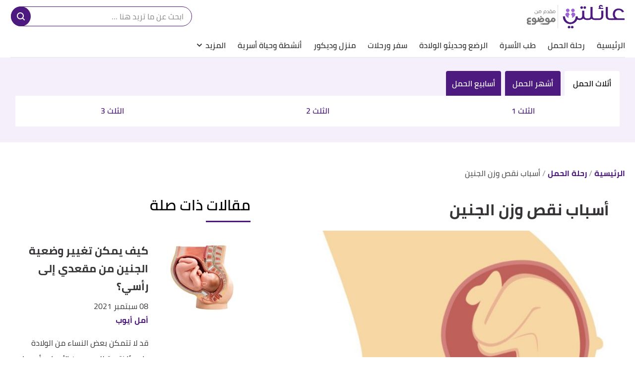

--- FILE ---
content_type: text/html; charset=utf-8
request_url: https://family.mawdoo3.com/h/%D8%A3%D8%B3%D8%A8%D8%A7%D8%A8-%D9%86%D9%82%D8%B5-%D9%88%D8%B2%D9%86-%D8%A7%D9%84%D8%AC%D9%86%D9%8A%D9%86
body_size: 32926
content:
<!DOCTYPE html><html data-n-head-ssr="" lang="ar" dir="rtl" data-n-head="%7B%22lang%22:%7B%22ssr%22:%22ar%22%7D,%22dir%22:%7B%22ssr%22:%22rtl%22%7D%7D"><head><title>أسباب نقص وزن الجنين</title><meta data-n-head="ssr" charset="utf-8"><meta data-n-head="ssr" name="viewport" content="width=device-width, initial-scale=1"><meta data-n-head="ssr" name="keywords" content="أسباب,نقص,وزن,الجنين,يُمكن,أن,ينقص,وزن,الجنين,خلال,الحمل,للعديد,من,الأسباب،,والتي,نوضِّحها,في,المقال,التالي.,أسباب"><meta data-n-head="ssr" name="description" content="أسباب نقص وزن الجنين.كيف يتم علاج نقص وزن الجنين بعد الولادة؟.ما هي مضاعفات انخفاض وزن الجنين؟.هل يمكن الوقاية من انخفاض وزن الجنين خلال الحمل؟.أطعمة"><meta data-n-head="ssr" name="format-detection" content="telephone=no"><meta data-n-head="ssr" name="application-name" content="موضوع عائلتي"><meta data-n-head="ssr" name="twitter:image" content="https://cdn.alweb.com/thumbs/family/article/fit710x532/أسباب-نقص-وزن-الجنين.jpg"><meta data-n-head="ssr" name="thumbnail" content="https://cdn.alweb.com/thumbs/family/article/fit710x532/أسباب-نقص-وزن-الجنين.jpg"><meta data-n-head="ssr" name="twitter:card" content="summary_large_image"><meta data-n-head="ssr" name="twitter:site" content="@mawdoo3"><meta data-n-head="ssr" name="twitter:image:src" content="https://cdn.alweb.com/thumbs/family/article/fit710x532/أسباب-نقص-وزن-الجنين.jpg"><meta data-n-head="ssr" name="twitter:title" content="أسباب نقص وزن الجنين - موضوع عائلتي"><meta data-n-head="ssr" name="twitter:description" content="أسباب نقص وزن الجنين.كيف يتم علاج نقص وزن الجنين بعد الولادة؟.ما هي مضاعفات انخفاض وزن الجنين؟.هل يمكن الوقاية من انخفاض وزن الجنين خلال الحمل؟.أطعمة"><meta data-n-head="ssr" property="og:image" content="https://cdn.alweb.com/thumbs/family/article/fit710x532/%D8%A3%D8%B3%D8%A8%D8%A7%D8%A8-%D9%86%D9%82%D8%B5-%D9%88%D8%B2%D9%86-%D8%A7%D9%84%D8%AC%D9%86%D9%8A%D9%86.jpg"><meta data-n-head="ssr" property="og:title" content="أسباب نقص وزن الجنين - موضوع عائلتي"><meta data-n-head="ssr" property="og:type" content="article"><meta data-n-head="ssr" property="og:url" content="https://family.mawdoo3.com/h/أسباب-نقص-وزن-الجنين"><meta data-n-head="ssr" property="og:description" content="أسباب نقص وزن الجنين.كيف يتم علاج نقص وزن الجنين بعد الولادة؟.ما هي مضاعفات انخفاض وزن الجنين؟.هل يمكن الوقاية من انخفاض وزن الجنين خلال الحمل؟.أطعمة"><meta data-n-head="ssr" property="site_name" content="موضوع عائلتي"><meta data-n-head="ssr" itemprop="name" content="أسباب نقص وزن الجنين - موضوع عائلتي"><link data-n-head="ssr" rel="icon" type="image/x-icon" href="https://cdn.alweb.com/assets/mawdoo3/family/favicon.ico"><link data-n-head="ssr" rel="preload" as="font" crossorigin="" type="font/woff2" href="https://cdn.alweb.com/assets/yallansocial/fonts/Cairo-Regular.woff2"><link data-n-head="ssr" rel="preload" as="font" crossorigin="" type="font/woff2" href="https://cdn.alweb.com/assets/yallansocial/fonts/Cairo-SemiBold.woff2"><link data-n-head="ssr" rel="preload" as="font" crossorigin="" type="font/woff2" href="https://cdn.alweb.com/assets/yallansocial/fonts/Cairo-Bold.woff2"><link data-n-head="ssr" rel="preload" as="font" crossorigin="" type="font/ttf" href="https://cdn.alweb.com/assets/common/fonts/icomoon/icomoon.ttf"><link data-n-head="ssr" rel="canonical" href="https://family.mawdoo3.com/h/%D8%A3%D8%B3%D8%A8%D8%A7%D8%A8-%D9%86%D9%82%D8%B5-%D9%88%D8%B2%D9%86-%D8%A7%D9%84%D8%AC%D9%86%D9%8A%D9%86"><script data-n-head="ssr" src="https://www.googletagmanager.com/gtag/js?id=G-HK45635168" async="" nonce="mawdooo3"></script><script data-n-head="ssr" data-hid="g4-script" type="text/javascript" charset="utf-8" keepscript="true" nonce="mawdooo3">
          (function(i,s,o,g,r,a,m){i['GoogleAnalyticsObject']=r;i[r]=i[r]||function(){(i[r].q=i[r].q||[]).push(arguments)},i[r].l=1*new Date();a=s.createElement(o),m=s.getElementsByTagName(o)[0];a.async=1;a.src=g;m.parentNode.insertBefore(a,m)})(window,document,'script','//www.google-analytics.com/analytics.js','ga');ga('create', 'UA-11715036-5', 'mawdoo3.com'); ga('send', 'pageview'); 
        </script><script data-n-head="ssr" data-hid="signal-object" type="text/javascript" id="signal-object" keepscript="true" nonce="mawdooo3">
          var signal = {
            User: {
              UserId: null,
              isLoggedIn: false,
              EmailHash: null,
              Gender: null,
              Age: null,
              Country: null
            },
            Content: {
              ContentCategoryLevel1: "رحلة الحمل",
              Subsection: ["رحلة الحمل","رحلة الجنين"],
              Keywords: ["أسباب","نقص","وزن","الجنين","رحلة الحمل","رحلة الجنين"],
              ArticleId: "أسباب-نقص-وزن-الجنين",
              ArticleTitle: "أسباب نقص وزن الجنين",
              ArticleAuthorName: "مريم الساحر",
              ArticlePublishDate: "30 نوفمبر 2022",
              ArticleLink: "/h/أسباب-نقص-وزن-الجنين",
              ContentType: "Page",
              IsVideo: false,
              VideoTitle: null,
              VideoLength: null,
              SearchTerm: null,
              Techtype: "Web"
            },
            Page: {
              ChannelLevel1: null,
              pageType : "article"
            },
            Device: {
              Device: ''
            }
          }</script><script data-n-head="ssr" src="https://sdk.araleads.com/v0.0.1/sel.js" defer="" id="lead-sdk" nonce="mawdooo3"></script><style data-vue-ssr-id="733f366c:0 0c92a324:0 90b735cc:0 2dc7047a:0 5372b7dc:0 3373980e:0 389be008:0 0348ffd0:0 7b152892:0 c25841e0:0 b25c94f0:0 e8b910dc:0 7971ea40:0 465f97e4:0 9eb295ae:0 2ad583d8:0 b9406c12:0 71546ce7:0 199d2422:0 c20807f0:0 182c5a87:0 7ddb97e7:0 effb1a2e:0 4b5d26d8:0 04ad9f29:0 565882dd:0 56b0b16c:0">/*! tailwindcss v2.0.4 | MIT License | https://tailwindcss.com*//*! modern-normalize v1.0.0 | MIT License | https://github.com/sindresorhus/modern-normalize */:root{-moz-tab-size:4;-o-tab-size:4;tab-size:4}html{line-height:1.15;-webkit-text-size-adjust:100%}body{margin:0;font-family:system-ui,-apple-system,"Segoe UI",Roboto,Helvetica,Arial,sans-serif,"Apple Color Emoji","Segoe UI Emoji"}hr{height:0;color:inherit}abbr[title]{-webkit-text-decoration:underline dotted;text-decoration:underline dotted}b,strong{font-weight:bolder}code,kbd,pre,samp{font-family:ui-monospace,SFMono-Regular,Consolas,"Liberation Mono",Menlo,monospace;font-size:1em}small{font-size:80%}sub,sup{font-size:75%;line-height:0;position:relative;vertical-align:baseline}sub{bottom:-.25em}sup{top:-.5em}table{text-indent:0;border-color:inherit}button,input,optgroup,select,textarea{font-family:inherit;font-size:100%;line-height:1.15;margin:0}button,select{text-transform:none}[type=button],[type=reset],[type=submit],button{-webkit-appearance:button}::-moz-focus-inner{border-style:none;padding:0}:-moz-focusring{outline:1px dotted ButtonText}:-moz-ui-invalid{box-shadow:none}legend{padding:0}progress{vertical-align:baseline}::-webkit-inner-spin-button,::-webkit-outer-spin-button{height:auto}[type=search]{-webkit-appearance:textfield;outline-offset:-2px}::-webkit-search-decoration{-webkit-appearance:none}::-webkit-file-upload-button{-webkit-appearance:button;font:inherit}summary{display:list-item}blockquote,dd,dl,figure,h1,h2,h3,h4,h5,h6,hr,p,pre{margin:0}button{background-color:transparent;background-image:none}button:focus{outline:1px dotted;outline:5px auto -webkit-focus-ring-color}fieldset,ol,ul{margin:0;padding:0}ol,ul{list-style:none}html{font-family:ui-sans-serif,system-ui,-apple-system,BlinkMacSystemFont,"Segoe UI",Roboto,"Helvetica Neue",Arial,"Noto Sans",sans-serif,"Apple Color Emoji","Segoe UI Emoji","Segoe UI Symbol","Noto Color Emoji";line-height:1.5}body{font-family:inherit;line-height:inherit}*,:after,:before{box-sizing:border-box;border:0 solid #e5e7eb}hr{border-top-width:1px}img{border-style:solid}textarea{resize:vertical}input::-moz-placeholder,textarea::-moz-placeholder{opacity:1;color:#9ca3af}input:-ms-input-placeholder,textarea:-ms-input-placeholder{opacity:1;color:#9ca3af}input::-moz-placeholder, textarea::-moz-placeholder{opacity:1;color:#9ca3af}input:-ms-input-placeholder, textarea:-ms-input-placeholder{opacity:1;color:#9ca3af}input::placeholder,textarea::placeholder{opacity:1;color:#9ca3af}[role=button],button{cursor:pointer}table{border-collapse:collapse}h1,h2,h3,h4,h5,h6{font-size:inherit;font-weight:inherit}a{color:inherit;text-decoration:inherit}button,input,optgroup,select,textarea{padding:0;line-height:inherit;color:inherit}code,kbd,pre,samp{font-family:ui-monospace,SFMono-Regular,Menlo,Monaco,Consolas,"Liberation Mono","Courier New",monospace}audio,canvas,embed,iframe,img,object,svg,video{display:block;vertical-align:middle}img,video{max-width:100%;height:auto}.container{width:100%;margin-right:auto;margin-left:auto;padding-right:15px;padding-left:15px}@media (min-width: 640px){.container{max-width:640px}}@media (min-width: 768px){.container{max-width:768px}}@media (min-width: 1024px){.container{max-width:1024px}}@media (min-width: 1269px){.container{max-width:1269px}}.pointer-events-none{pointer-events:none}.visible{visibility:visible}.invisible{visibility:hidden}.\!static{position:static !important}.fixed{position:fixed}.absolute{position:absolute}.relative{position:relative}.sticky{position:-webkit-sticky;position:sticky}.inset-x-0{left:0px;right:0px}.top-20{top:5rem}.left-3\.5{left:0.875rem}.left-3{left:0.75rem}.left-4{left:1rem}.top-5{top:1.25rem}.left-0{left:0px}.top-0{top:0px}.bottom-0{bottom:0px}.top-2\/4{top:50%}.left-2\/4{left:50%}.top-4{top:1rem}.top-\[200px\]{top:200px}.right-0{right:0px}.top-px{top:1px}.right-1{right:0.25rem}.top-9{top:2.25rem}.top-\[112px\]{top:112px}.bottom-10{bottom:2.5rem}.top-\[48\]{top:48}.top-1\/2{top:50%}.top-\[4px\]{top:4px}.top-\[0px\]{top:0px}.top-\[calc\(340px\+128px\)\]{top:calc(340px + 128px)}.top-10{top:2.5rem}.top-\[3px\]{top:3px}.top-\[50\%\]{top:50%}.top-2{top:0.5rem}.top-\[2px\]{top:2px}.top-28{top:7rem}.top-24{top:6rem}.top-\[auto\]{top:auto}.bottom-\[0px\]{bottom:0px}.left-\[auto\]{left:auto}.right-\[auto\]{right:auto}.z-10{z-index:10}.z-1{z-index:1}.z-30{z-index:30}.z-\[-1000\]{z-index:-1000}.z-20{z-index:20}.order-1{order:1}.order-first{order:-9999}.order-4{order:4}.order-2{order:2}.col-start-2{grid-column-start:2}.float-right{float:right}.float-left{float:left}.m-0{margin:0px}.m-auto{margin:auto}.my-8{margin-top:2rem;margin-bottom:2rem}.mx-0{margin-left:0px;margin-right:0px}.my-0{margin-top:0px;margin-bottom:0px}.mx-auto{margin-left:auto;margin-right:auto}.\!mx-0{margin-left:0px !important;margin-right:0px !important}.mx-3{margin-left:0.75rem;margin-right:0.75rem}.-mx-4{margin-left:-1rem;margin-right:-1rem}.my-7{margin-top:1.75rem;margin-bottom:1.75rem}.mx-2{margin-left:0.5rem;margin-right:0.5rem}.mx-4{margin-left:1rem;margin-right:1rem}.my-4{margin-top:1rem;margin-bottom:1rem}.my-1{margin-top:0.25rem;margin-bottom:0.25rem}.mx-1\.5{margin-left:0.375rem;margin-right:0.375rem}.mx-1{margin-left:0.25rem;margin-right:0.25rem}.my-3{margin-top:0.75rem;margin-bottom:0.75rem}.my-2{margin-top:0.5rem;margin-bottom:0.5rem}.my-5{margin-top:1.25rem;margin-bottom:1.25rem}.mx-\[-15px\]{margin-left:-15px;margin-right:-15px}.my-2\.5{margin-top:0.625rem;margin-bottom:0.625rem}.-mx-3\.5{margin-left:-0.875rem;margin-right:-0.875rem}.-mx-3{margin-left:-0.75rem;margin-right:-0.75rem}.mb-4{margin-bottom:1rem}.mt-4{margin-top:1rem}.mr-8{margin-right:2rem}.mb-2{margin-bottom:0.5rem}.mr-2{margin-right:0.5rem}.mb-20{margin-bottom:5rem}.mt-3{margin-top:0.75rem}.mt-12{margin-top:3rem}.mt-6{margin-top:1.5rem}.mt-10{margin-top:2.5rem}.mb-6{margin-bottom:1.5rem}.mt-5{margin-top:1.25rem}.-mr-4{margin-right:-1rem}.-ml-4{margin-left:-1rem}.mb-0{margin-bottom:0px}.mt-8{margin-top:2rem}.mt-0{margin-top:0px}.ml-3{margin-left:0.75rem}.ml-2{margin-left:0.5rem}.mb-\[30px\]{margin-bottom:30px}.mb-8{margin-bottom:2rem}.mb-9{margin-bottom:2.25rem}.mb-5{margin-bottom:1.25rem}.mb-\[58px\]{margin-bottom:58px}.mb-14{margin-bottom:3.5rem}.mb-16{margin-bottom:4rem}.mb-10{margin-bottom:2.5rem}.mb-12{margin-bottom:3rem}.mb-1{margin-bottom:0.25rem}.ml-0{margin-left:0px}.mr-0{margin-right:0px}.mt-2{margin-top:0.5rem}.mt-11{margin-top:2.75rem}.mr-4{margin-right:1rem}.mt-20{margin-top:5rem}.mb-3{margin-bottom:0.75rem}.mt-14{margin-top:3.5rem}.ml-4{margin-left:1rem}.mb-\[24px\]{margin-bottom:24px}.mr-3{margin-right:0.75rem}.mt-9{margin-top:2.25rem}.mt-16{margin-top:4rem}.ml-5{margin-left:1.25rem}.ml-1\.5{margin-left:0.375rem}.ml-1{margin-left:0.25rem}.mt-24{margin-top:6rem}.mt-7{margin-top:1.75rem}.mb-7{margin-bottom:1.75rem}.mr-6{margin-right:1.5rem}.mt-1{margin-top:0.25rem}.mb-\[60px\]{margin-bottom:60px}.mr-1{margin-right:0.25rem}.mr-auto{margin-right:auto}.ml-auto{margin-left:auto}.-mb-12{margin-bottom:-3rem}.mr-12{margin-right:3rem}.mb-52{margin-bottom:13rem}.mt-\[10rem\]{margin-top:10rem}.ml-\[3px\]{margin-left:3px}.mb-\[29px\]{margin-bottom:29px}.mt-\[29px\]{margin-top:29px}.mt-\[-35px\]{margin-top:-35px}.mb-\[26px\]{margin-bottom:26px}.mt-\[50px\]{margin-top:50px}.mt-\[44px\]{margin-top:44px}.\!mt-0{margin-top:0px !important}.mt-\[32px\]{margin-top:32px}.box-border{box-sizing:border-box}.block{display:block}.inline-block{display:inline-block}.inline{display:inline}.\!inline{display:inline !important}.flex{display:flex}.inline-flex{display:inline-flex}.table{display:table}.inline-table{display:inline-table}.grid{display:grid}.contents{display:contents}.hidden{display:none}.\!hidden{display:none !important}.h-\[78px\]{height:78px}.h-4{height:1rem}.h-16{height:4rem}.h-\[35px\]{height:35px}.h-\[300px\]{height:300px}.h-auto{height:auto}.h-7{height:1.75rem}.h-full{height:100%}.h-14{height:3.5rem}.h-8{height:2rem}.h-\[59px\]{height:59px}.h-12{height:3rem}.h-\[60\]{height:60}.h-10{height:2.5rem}.h-36{height:9rem}.h-20{height:5rem}.h-\[480px\]{height:480px}.h-\[30px\]{height:30px}.h-0{height:0px}.h-5{height:1.25rem}.h-264{height:264px}.h-300{height:300px}.h-\[60px\]{height:60px}.h-\[4\.5rem\]{height:4.5rem}.h-screen{height:100vh}.h-\[94px\]{height:94px}.h-\[200px\]{height:200px}.h-\[600px\]{height:600px}.h-9{height:2.25rem}.h-3{height:0.75rem}.h-\[41\.2rem\]{height:41.2rem}.h-\[120px\]{height:120px}.h-\[calc\(112\+49px\)\]{height:calc(112 + 49px)}.h-\[56px\]{height:56px}.h-\[50px\]{height:50px}.h-\[42px\]{height:42px}.h-\[46px\]{height:46px}.h-\[128px\]{height:128px}.h-\[3px\]{height:3px}.h-\[40px\]{height:40px}.h-\[36px\]{height:36px}.h-\[34px\]{height:34px}.h-\[1px\]{height:1px}.h-44{height:11rem}.h-28{height:7rem}.h-\[362px\]{height:362px}.h-32{height:8rem}.max-h-0{max-height:0px}.max-h-96{max-height:24rem}.max-h-20{max-height:5rem}.min-h-56{min-height:56px}.min-h-\[38px\]{min-height:38px}.min-h-80{min-height:80px}.min-h-200{min-height:200px}.min-h-250{min-height:250px}.min-h-\[172px\]{min-height:172px}.min-h-\[24px\]{min-height:24px}.min-h-screen{min-height:100vh}.w-full{width:100%}.w-\[26px\]{width:26px}.w-32{width:8rem}.w-\[35px\]{width:35px}.w-3\/12{width:25%}.\!w-full{width:100% !important}.w-\[186px\]{width:186px}.w-1\/2{width:50%}.w-auto{width:auto}.w-24{width:6rem}.w-\[\$\{imageContaineWidth\}\]{width:${imageContaineWidth}}.w-16{width:4rem}.w-11\/12{width:91.666667%}.w-6{width:1.5rem}.w-8{width:2rem}.w-12{width:3rem}.w-3\/4{width:75%}.w-1\/4{width:25%}.w-\[276px\]{width:276px}.w-10{width:2.5rem}.w-14{width:3.5rem}.w-\[176px\]{width:176px}.w-\[70px\]{width:70px}.w-20{width:5rem}.w-\[30px\]{width:30px}.w-0{width:0px}.w-5{width:1.25rem}.w-296{width:296px}.w-mobileCarouselImgSize{width:70px}.w-\[68px\]{width:68px}.w-4{width:1rem}.w-40{width:10rem}.w-60{width:15rem}.w-\[90px\]{width:90px}.w-\[200px\]{width:200px}.w-\[100px\]{width:100px}.w-\[300px\]{width:300px}.w-9{width:2.25rem}.w-4\/5{width:80%}.w-96{width:24rem}.w-\[50px\]{width:50px}.w-\[46px\]{width:46px}.w-\[60px\]{width:60px}.w-\[42px\]{width:42px}.w-\[28px\]{width:28px}.w-\[365px\]{width:365px}.w-\[40px\]{width:40px}.w-\[36px\]{width:36px}.w-\[34px\]{width:34px}.w-\[calc\(100\%-30px\)\]{width:calc(100% - 30px)}.w-365{width:365px}.w-28{width:7rem}.w-6\/12{width:50%}.w-\[136px\]{width:136px}.w-\[0px\]{width:0px}.min-w-\[26px\]{min-width:26px}.min-w-158{min-width:158px}.min-w-\[150px\]{min-width:150px}.min-w-\[60px\]{min-width:60px}.min-w-186{min-width:186px}.max-w-4\/4{max-width:100%}.max-w-402{max-width:402px}.max-w-\[400px\]{max-width:400px}.max-w-full{max-width:100%}.max-w-\[150px\]{max-width:150px}.max-w-510{max-width:510px}.max-w-768{max-width:768px}.max-w-\[32px\]{max-width:32px}.max-w-1270{max-width:1270px}.max-w-7xl{max-width:80rem}.max-w-\[274px\]{max-width:274px}.max-w-\[726px\]{max-width:726px}.max-w-sm{max-width:24rem}.max-w-\[calc\(var\(--logoWidth\)\*0\.70\)\]{max-width:calc(var(--logoWidth) * 0.70)}.max-w-\[617px\]{max-width:617px}.max-w-1\/2{max-width:50%}.max-w-screen-xl{max-width:1269px}.max-w-\[304px\]{max-width:304px}.max-w-\[700px\]{max-width:700px}.flex-12{flex:0 0 100%}.flex-none{flex:none}.flex-6{flex:0 0 50%}.flex-1{flex:1 1 0%}.flex-shrink-0{flex-shrink:0}.flex-grow{flex-grow:1}.flex-grow-0{flex-grow:0}.-translate-y-16{--tw-translate-y:-4rem;transform:var(--tw-transform)}.rotate-180{--tw-rotate:180deg;transform:var(--tw-transform)}.transform{transform:var(--tw-transform)}.cursor-pointer{cursor:pointer}.cursor-default{cursor:default}.cursor-not-allowed{cursor:not-allowed}.select-none{-webkit-user-select:none;-moz-user-select:none;-ms-user-select:none;user-select:none}.resize-none{resize:none}.resize-y{resize:vertical}.list-none{list-style-type:none}.appearance-none{-webkit-appearance:none;-moz-appearance:none;appearance:none}.grid-cols-1{grid-template-columns:repeat(1, minmax(0, 1fr))}.grid-cols-2{grid-template-columns:repeat(2, minmax(0, 1fr))}.flex-row{flex-direction:row}.flex-row-reverse{flex-direction:row-reverse}.flex-col{flex-direction:column}.flex-col-reverse{flex-direction:column-reverse}.flex-wrap{flex-wrap:wrap}.content-center{align-content:center}.items-start{align-items:flex-start}.items-end{align-items:flex-end}.items-center{align-items:center}.justify-start{justify-content:flex-start}.justify-end{justify-content:flex-end}.justify-center{justify-content:center}.justify-between{justify-content:space-between}.justify-items-center{justify-items:center}.gap-7{gap:1.75rem}.gap-1{gap:0.25rem}.gap-4{gap:1rem}.gap-14{gap:3.5rem}.gap-3\.5{gap:0.875rem}.gap-3{gap:0.75rem}.gap-\[5px\]{gap:5px}.gap-8{gap:2rem}.gap-0{gap:0px}.gap-2{gap:0.5rem}.gap-y-3{row-gap:0.75rem}.gap-y-5{row-gap:1.25rem}.gap-x-7{-moz-column-gap:1.75rem;column-gap:1.75rem}.gap-y-8{row-gap:2rem}.gap-x-4{-moz-column-gap:1rem;column-gap:1rem}.gap-y-6{row-gap:1.5rem}.space-y-10 > :not([hidden]) ~ :not([hidden]){--tw-space-y-reverse:0;margin-top:calc(2.5rem * calc(1 - var(--tw-space-y-reverse)));margin-bottom:calc(2.5rem * var(--tw-space-y-reverse))}.space-y-5 > :not([hidden]) ~ :not([hidden]){--tw-space-y-reverse:0;margin-top:calc(1.25rem * calc(1 - var(--tw-space-y-reverse)));margin-bottom:calc(1.25rem * var(--tw-space-y-reverse))}.space-y-8 > :not([hidden]) ~ :not([hidden]){--tw-space-y-reverse:0;margin-top:calc(2rem * calc(1 - var(--tw-space-y-reverse)));margin-bottom:calc(2rem * var(--tw-space-y-reverse))}.space-y-4 > :not([hidden]) ~ :not([hidden]){--tw-space-y-reverse:0;margin-top:calc(1rem * calc(1 - var(--tw-space-y-reverse)));margin-bottom:calc(1rem * var(--tw-space-y-reverse))}.space-y-14 > :not([hidden]) ~ :not([hidden]){--tw-space-y-reverse:0;margin-top:calc(3.5rem * calc(1 - var(--tw-space-y-reverse)));margin-bottom:calc(3.5rem * var(--tw-space-y-reverse))}.space-y-1\.5 > :not([hidden]) ~ :not([hidden]){--tw-space-y-reverse:0;margin-top:calc(0.375rem * calc(1 - var(--tw-space-y-reverse)));margin-bottom:calc(0.375rem * var(--tw-space-y-reverse))}.space-y-1 > :not([hidden]) ~ :not([hidden]){--tw-space-y-reverse:0;margin-top:calc(0.25rem * calc(1 - var(--tw-space-y-reverse)));margin-bottom:calc(0.25rem * var(--tw-space-y-reverse))}.self-end{align-self:flex-end}.self-center{align-self:center}.overflow-auto{overflow:auto}.overflow-hidden{overflow:hidden}.overflow-x-auto{overflow-x:auto}.overflow-y-hidden{overflow-y:hidden}.overflow-x-scroll{overflow-x:scroll}.whitespace-nowrap{white-space:nowrap}.break-words{overflow-wrap:break-word}.rounded-3xl{border-radius:1.5rem}.rounded-xl{border-radius:0.75rem}.rounded{border-radius:0.25rem}.rounded-4xl{border-radius:30px}.rounded-\[10px\]{border-radius:10px}.rounded-\[100px\]{border-radius:100px}.rounded-md{border-radius:0.375rem}.rounded-19{border-radius:19px}.rounded-lg{border-radius:0.5rem}.rounded-none{border-radius:0px}.rounded-2xl{border-radius:1rem}.rounded-\[19px\]{border-radius:19px}.rounded-full{border-radius:50%}.rounded-sm{border-radius:0.125rem}.rounded-\[7px\]{border-radius:7px}.rounded-\[50px\]{border-radius:50px}.rounded-\[4px\]{border-radius:4px}.rounded-\[8px\]{border-radius:8px}.rounded-\[58px\]{border-radius:58px}.rounded-t-\[10px\]{border-top-left-radius:10px;border-top-right-radius:10px}.rounded-r{border-top-right-radius:0.25rem;border-bottom-right-radius:0.25rem}.rounded-l{border-top-left-radius:0.25rem;border-bottom-left-radius:0.25rem}.rounded-t-2xl{border-top-left-radius:1rem;border-top-right-radius:1rem}.rounded-bl-2xl{border-bottom-left-radius:1rem}.rounded-tl-md{border-top-left-radius:0.375rem}.rounded-bl-md{border-bottom-left-radius:0.375rem}.border{border-width:1px}.border-2{border-width:2px}.border-0{border-width:0px}.border-t-4{border-top-width:4px}.border-b-4{border-bottom-width:4px}.border-t-2{border-top-width:2px}.border-r-2{border-right-width:2px}.border-l-2{border-left-width:2px}.border-l{border-left-width:1px}.border-b{border-bottom-width:1px}.border-t{border-top-width:1px}.border-b-\[3px\]{border-bottom-width:3px}.border-r{border-right-width:1px}.border-r-0{border-right-width:0px}.border-b-0{border-bottom-width:0px}.border-r-8{border-right-width:8px}.border-solid{border-style:solid}.border-none{border-style:none}.border-btnMainBorder{--tw-border-opacity:1;border-color:rgba(77, 26, 127, var(--tw-border-opacity))}.border-borderColor{--tw-border-opacity:1;border-color:hsla(300, 1%, 86%, var(--tw-border-opacity))}.border-primary{--tw-border-opacity:1;border-color:rgba(77, 26, 127, var(--tw-border-opacity))}.border-feedbackBorder{--tw-border-opacity:1;border-color:rgba(77, 26, 127, var(--tw-border-opacity))}.border-buttonBackground{--tw-border-opacity:1;border-color:rgba(77, 26, 127, var(--tw-border-opacity))}.border-calculatorBorder{--tw-border-opacity:1;border-color:rgba(155, 215, 218, var(--tw-border-opacity))}.border-articleImageBorderColor{--tw-border-opacity:1;border-color:rgba(77, 26, 127, var(--tw-border-opacity))}.border-calculatorBorderHover{--tw-border-opacity:1;border-color:rgba(50, 174, 138, var(--tw-border-opacity))}.border-black{--tw-border-opacity:1;border-color:rgba(0, 0, 0, var(--tw-border-opacity))}.border-articleBottomBorder{--tw-border-opacity:1;border-color:rgba(77, 26, 127, var(--tw-border-opacity))}.border-tagColor2{--tw-border-opacity:1;border-color:rgba(77, 26, 127, var(--tw-border-opacity))}.border-primaryBtn{--tw-border-opacity:1;border-color:rgba(77, 26, 127, var(--tw-border-opacity))}.border-green-200{--tw-border-opacity:1;border-color:rgba(167, 243, 208, var(--tw-border-opacity))}.border-transparent{border-color:transparent}.border-white{--tw-border-opacity:1;border-color:rgba(255, 255, 255, var(--tw-border-opacity))}.border-input{border-color:rgba(54, 52, 54, 0.21)}.border-tagColor1{--tw-border-opacity:1;border-color:rgba(120, 50, 184, var(--tw-border-opacity))}.border-\[\#ccc\]{--tw-border-opacity:1;border-color:rgba(204, 204, 204, var(--tw-border-opacity))}.border-categoryTag{--tw-border-opacity:1;border-color:rgba(229, 100, 76, var(--tw-border-opacity))}.border-SocialWhatsBorderColor{--tw-border-opacity:1;border-color:rgba(35, 31, 32, var(--tw-border-opacity))}.border-SocialTwitterBorderColor{--tw-border-opacity:1;border-color:rgba(35, 31, 32, var(--tw-border-opacity))}.border-SocialFacebookBorderColor{--tw-border-opacity:1;border-color:rgba(35, 31, 32, var(--tw-border-opacity))}.border-feedbackBtns{--tw-border-opacity:1;border-color:rgba(77, 26, 127, var(--tw-border-opacity))}.border-cardBorder{--tw-border-opacity:1;border-color:rgba(77, 26, 127, var(--tw-border-opacity))}.border-tabsBorder{--tw-border-opacity:1;border-color:rgba(77, 26, 127, var(--tw-border-opacity))}.border-\[\#C9D9F0\]{--tw-border-opacity:1;border-color:rgba(201, 217, 240, var(--tw-border-opacity))}.border-newsletterInputBorder{--tw-border-opacity:1;border-color:rgba(77, 26, 127, var(--tw-border-opacity))}.border-writerPageBorderColor{border-color:rgba(0,0,0,0.2)}.border-\[\#ffffff61\]{border-color:#ffffff61}.border-gray-400{--tw-border-opacity:1;border-color:rgba(156, 163, 175, var(--tw-border-opacity))}.border-sliderBorder{border-color:rgba(0,0,0,0.12)}.border-\[rgba\(0\2c 0\2c 0\2c 0\.14\)\]{border-color:rgba(0,0,0,0.14)}.border-b-gray-400{--tw-border-opacity:1;border-bottom-color:rgba(156, 163, 175, var(--tw-border-opacity))}.border-opacity-50{--tw-border-opacity:0.5}.border-opacity-0{--tw-border-opacity:0}.border-opacity-20{--tw-border-opacity:0.2}.bg-btnMainBg{--tw-bg-opacity:1;background-color:rgba(77, 26, 127, var(--tw-bg-opacity))}.bg-white{--tw-bg-opacity:1;background-color:rgba(255, 255, 255, var(--tw-bg-opacity))}.bg-primary{--tw-bg-opacity:1;background-color:rgba(77, 26, 127, var(--tw-bg-opacity))}.bg-tabs{--tw-bg-opacity:1;background-color:rgba(246, 237, 241, var(--tw-bg-opacity))}.bg-buttonBackground{--tw-bg-opacity:1;background-color:rgba(77, 26, 127, var(--tw-bg-opacity))}.bg-calculatorBg{background-color:rgba(155,215,218,0.1)}.bg-featuredFaq{background-color:rgba(157,99,212,0.1)}.bg-calculatorBgHover{background-color:rgba(50,174,138,0.16)}.bg-tagColor1{--tw-bg-opacity:1;background-color:rgba(120, 50, 184, var(--tw-bg-opacity))}.bg-primaryBtn{--tw-bg-opacity:1;background-color:rgba(77, 26, 127, var(--tw-bg-opacity))}.bg-chefAdvice{--tw-bg-opacity:1;background-color:rgba(253, 217, 49, var(--tw-bg-opacity))}.bg-green-200{--tw-bg-opacity:1;background-color:rgba(167, 243, 208, var(--tw-bg-opacity))}.bg-transparent{background-color:transparent}.bg-footerBackground{--tw-bg-opacity:1;background-color:rgba(77, 26, 127, var(--tw-bg-opacity))}.bg-\[\#ccc\]{--tw-bg-opacity:1;background-color:rgba(204, 204, 204, var(--tw-bg-opacity))}.bg-SocialWhatsBgColor{--tw-bg-opacity:1;background-color:rgba(255, 255, 255, var(--tw-bg-opacity))}.bg-SocialTwitterBgColor{--tw-bg-opacity:1;background-color:rgba(255, 255, 255, var(--tw-bg-opacity))}.bg-SocialFacebookBgColor{--tw-bg-opacity:1;background-color:rgba(255, 255, 255, var(--tw-bg-opacity))}.bg-feedbackBackground{--tw-bg-opacity:1;background-color:rgba(246, 237, 241, var(--tw-bg-opacity))}.bg-feedbackBtns{--tw-bg-opacity:1;background-color:rgba(77, 26, 127, var(--tw-bg-opacity))}.bg-horizontalSlider{background-color:rgba(106,191,248,0.1)}.bg-scrollTop{--tw-bg-opacity:1;background-color:rgba(239, 239, 239, var(--tw-bg-opacity))}.bg-tabBG{--tw-bg-opacity:1;background-color:rgba(246, 237, 241, var(--tw-bg-opacity))}.bg-tabBGHover{background-color:rgba(22,19,67,0.15294)}.bg-newsletterBackground{background-color:rgba(157,99,212,0.1)}.bg-\[\#dddddd\]{--tw-bg-opacity:1;background-color:rgba(221, 221, 221, var(--tw-bg-opacity))}.bg-black{--tw-bg-opacity:1;background-color:rgba(0, 0, 0, var(--tw-bg-opacity))}.\!bg-white{--tw-bg-opacity:1 !important;background-color:rgba(255, 255, 255, var(--tw-bg-opacity)) !important}.bg-red-500{--tw-bg-opacity:1;background-color:rgba(239, 68, 68, var(--tw-bg-opacity))}.bg-\[rgba\(0\2c 0\2c 0\2c \.1\)\]{background-color:rgba(0,0,0,.1)}.bg-opacity-30{--tw-bg-opacity:0.3}.bg-opacity-50{--tw-bg-opacity:0.5}.bg-cover{background-size:cover}.bg-top{background-position:top}.bg-center{background-position:center}.bg-no-repeat{background-repeat:no-repeat}.fill-current{fill:currentColor}.stroke-current{stroke:currentColor}.p-3{padding:0.75rem}.p-4{padding:1rem}.p-0\.5{padding:0.125rem}.p-0{padding:0px}.p-10{padding:2.5rem}.p-6{padding:1.5rem}.p-8{padding:2rem}.p-1\.5{padding:0.375rem}.p-1{padding:0.25rem}.p-\[30px\]{padding:30px}.px-6{padding-left:1.5rem;padding-right:1.5rem}.py-4{padding-top:1rem;padding-bottom:1rem}.px-4{padding-left:1rem;padding-right:1rem}.py-14{padding-top:3.5rem;padding-bottom:3.5rem}.py-2{padding-top:0.5rem;padding-bottom:0.5rem}.py-3{padding-top:0.75rem;padding-bottom:0.75rem}.py-8{padding-top:2rem;padding-bottom:2rem}.px-16{padding-left:4rem;padding-right:4rem}.py-\[1px\]{padding-top:1px;padding-bottom:1px}.px-2{padding-left:0.5rem;padding-right:0.5rem}.px-0{padding-left:0px;padding-right:0px}.\!px-4{padding-left:1rem !important;padding-right:1rem !important}.px-5{padding-left:1.25rem;padding-right:1.25rem}.px-1{padding-left:0.25rem;padding-right:0.25rem}.py-0\.5{padding-top:0.125rem;padding-bottom:0.125rem}.py-0{padding-top:0px;padding-bottom:0px}.py-px{padding-top:1px;padding-bottom:1px}.py-5{padding-top:1.25rem;padding-bottom:1.25rem}.py-6{padding-top:1.5rem;padding-bottom:1.5rem}.px-10{padding-left:2.5rem;padding-right:2.5rem}.px-3{padding-left:0.75rem;padding-right:0.75rem}.px-8{padding-left:2rem;padding-right:2rem}.py-1{padding-top:0.25rem;padding-bottom:0.25rem}.py-12{padding-top:3rem;padding-bottom:3rem}.px-3\.5{padding-left:0.875rem;padding-right:0.875rem}.py-\[12px\]{padding-top:12px;padding-bottom:12px}.px-\[52px\]{padding-left:52px;padding-right:52px}.py-2\.5{padding-top:0.625rem;padding-bottom:0.625rem}.py-10{padding-top:2.5rem;padding-bottom:2.5rem}.py-11{padding-top:2.75rem;padding-bottom:2.75rem}.py-1\.5{padding-top:0.375rem;padding-bottom:0.375rem}.px-\[27px\]{padding-left:27px;padding-right:27px}.px-\[10px\]{padding-left:10px;padding-right:10px}.\!py-2{padding-top:0.5rem !important;padding-bottom:0.5rem !important}.pt-11{padding-top:2.75rem}.pl-16{padding-left:4rem}.pr-0{padding-right:0px}.pt-12{padding-top:3rem}.pb-48{padding-bottom:12rem}.pr-4{padding-right:1rem}.pl-4{padding-left:1rem}.pb-0{padding-bottom:0px}.pr-5{padding-right:1.25rem}.pl-0{padding-left:0px}.pt-8{padding-top:2rem}.pb-12{padding-bottom:3rem}.pb-4{padding-bottom:1rem}.pb-6{padding-bottom:1.5rem}.pt-\[42px\]{padding-top:42px}.pb-14{padding-bottom:3.5rem}.pt-10{padding-top:2.5rem}.pl-2{padding-left:0.5rem}.pr-2{padding-right:0.5rem}.pt-0{padding-top:0px}.pt-6{padding-top:1.5rem}.pt-3{padding-top:0.75rem}.pb-2{padding-bottom:0.5rem}.pl-7{padding-left:1.75rem}.pt-5{padding-top:1.25rem}.pr-6{padding-right:1.5rem}.pl-6{padding-left:1.5rem}.pb-8{padding-bottom:2rem}.pt-4{padding-top:1rem}.pb-1{padding-bottom:0.25rem}.pr-8{padding-right:2rem}.pb-10{padding-bottom:2.5rem}.pb-16{padding-bottom:4rem}.pt-14{padding-top:3.5rem}.pb-20{padding-bottom:5rem}.pr-1{padding-right:0.25rem}.pr-10{padding-right:2.5rem}.pt-16{padding-top:4rem}.pb-5{padding-bottom:1.25rem}.pl-14{padding-left:3.5rem}.pl-20{padding-left:5rem}.pb-2\.5{padding-bottom:0.625rem}.pb-24{padding-bottom:6rem}.pr-3{padding-right:0.75rem}.pl-12{padding-left:3rem}.pt-\[24px\]{padding-top:24px}.pr-\[20px\]{padding-right:20px}.pb-\[33px\]{padding-bottom:33px}.pl-\[20px\]{padding-left:20px}.pb-\[16px\]{padding-bottom:16px}.pb-11{padding-bottom:2.75rem}.pl-8{padding-left:2rem}.pr-28{padding-right:7rem}.pb-\[50px\]{padding-bottom:50px}.text-left{text-align:left}.text-center{text-align:center}.text-right{text-align:right}.align-middle{vertical-align:middle}.align-text-top{vertical-align:text-top}.text-sm{font-size:0.875rem;line-height:1.25rem}.text-32{font-size:32px}.text-2xl{font-size:1.5rem;line-height:2rem}.text-base{font-size:1rem;line-height:1.5rem}.text-xs{font-size:0.75rem;line-height:1rem}.text-xl{font-size:1.25rem;line-height:1.75rem}.text-lg{font-size:1.125rem;line-height:1.75rem}.\!text-base{font-size:1rem !important;line-height:1.5rem !important}.\!text-xl{font-size:1.25rem !important;line-height:1.75rem !important}.text-\[19px\]{font-size:19px}.text-\[28px\]{font-size:28px}.text-\[20px\]{font-size:20px}.text-\[29px\]{font-size:29px}.text-\[18px\]{font-size:18px}.text-3xl{font-size:1.875rem;line-height:2.25rem}.text-42{font-size:42px}.text-9xl{font-size:8rem;line-height:1}.text-\[\$\{\$store\.state\.header\.navItemsSize\}px\]{font-size:${$store.state.header.navItemsSize}px}.text-6xl{font-size:3.75rem;line-height:1}.text-40{font-size:40px}.text-4\.5xl{font-size:2.625rem}.text-\[\$\{this\.\$store\.state\.header\.msgTitleFontSize\}px\]{font-size:${this.$store.state.header.msgTitleFontSize}px}.text-\[\$\{this\.\$store\.state\.header\.msgTextFontSize\}px\]{font-size:${this.$store.state.header.msgTextFontSize}px}.text-\[16px\]{font-size:16px}.\!text-lg{font-size:1.125rem !important;line-height:1.75rem !important}.text-\[0\.7rem\]{font-size:0.7rem}.text-4xl{font-size:2.25rem;line-height:2.5rem}.text-\[13px\]{font-size:13px}.text-\[25px\]{font-size:25px}.\!text-32{font-size:32px !important}.font-bold{font-weight:700}.font-semibold{font-weight:600}.font-normal{font-weight:400}.font-writerFontWeight{font-weight:bold}.font-date-weight{font-weight:500}.font-author-weight{font-weight:700}.font-extrabold{font-weight:800}.font-medium{font-weight:500}.leading-13{line-height:56px}.leading-8{line-height:2rem}.leading-11{line-height:52px}.leading-normal{line-height:1.5}.\!leading-\[30px\]{line-height:30px !important}.\!leading-9{line-height:2.25rem !important}.leading-9{line-height:2.25rem}.leading-\[54px\]{line-height:54px}.\!leading-\[1\.6\]{line-height:1.6 !important}.leading-\[48px\]{line-height:48px}.\!leading-loose{line-height:2 !important}.leading-6{line-height:1.5rem}.leading-\[30px\]{line-height:30px}.leading-\[34px\]{line-height:34px}.leading-5{line-height:1.25rem}.leading-7{line-height:1.75rem}.leading-10{line-height:2.5rem}.leading-12{line-height:60px}.leading-snug{line-height:1.375}.leading-4{line-height:1rem}.leading-loose{line-height:2}.leading-\[32px\]{line-height:32px}.leading-\[24px\]{line-height:24px}.leading-\[36px\]{line-height:36px}.leading-\[22px\]{line-height:22px}.leading-\[1\.6\]{line-height:1.6}.tracking-normal{letter-spacing:0em}.text-lightColor{--tw-text-opacity:1;color:rgba(54, 52, 54, var(--tw-text-opacity))}.text-btnMainText{--tw-text-opacity:1;color:rgba(255, 255, 255, var(--tw-text-opacity))}.text-gray-800{--tw-text-opacity:1;color:rgba(31, 41, 55, var(--tw-text-opacity))}.text-white{--tw-text-opacity:1;color:rgba(255, 255, 255, var(--tw-text-opacity))}.\!text-\[\#0052BD\]{--tw-text-opacity:1 !important;color:rgba(0, 82, 189, var(--tw-text-opacity)) !important}.text-\[\#373437\]{--tw-text-opacity:1;color:rgba(55, 52, 55, var(--tw-text-opacity))}.text-accentColor{--tw-text-opacity:1;color:rgba(54, 52, 54, var(--tw-text-opacity))}.\!text-primary{--tw-text-opacity:1 !important;color:rgba(77, 26, 127, var(--tw-text-opacity)) !important}.text-publishedDateColor{color:rgba(33, 37, 41, 0.60)}.text-\[\#888\]{--tw-text-opacity:1;color:rgba(136, 136, 136, var(--tw-text-opacity))}.text-calculatorTextHover{--tw-text-opacity:1;color:rgba(77, 26, 127, var(--tw-text-opacity))}.text-linksBlueColor{--tw-text-opacity:1;color:rgba(0, 90, 158, var(--tw-text-opacity))}.text-tagColorText2{--tw-text-opacity:1;color:rgba(255, 255, 255, var(--tw-text-opacity))}.text-tagColor2{--tw-text-opacity:1;color:rgba(77, 26, 127, var(--tw-text-opacity))}.text-authorName{--tw-text-opacity:1;color:rgba(77, 26, 127, var(--tw-text-opacity))}.text-black{--tw-text-opacity:1;color:rgba(0, 0, 0, var(--tw-text-opacity))}.text-tableText{--tw-text-opacity:1;color:rgba(93, 66, 33, var(--tw-text-opacity))}.text-navItemColor{--tw-text-opacity:1;color:rgba(54, 52, 54, var(--tw-text-opacity))}.text-primary{--tw-text-opacity:1;color:rgba(77, 26, 127, var(--tw-text-opacity))}.text-subMenuText{--tw-text-opacity:1;color:rgba(10, 9, 8, var(--tw-text-opacity))}.text-paginationText{--tw-text-opacity:1;color:rgba(93, 66, 33, var(--tw-text-opacity))}.text-primaryBtn{--tw-text-opacity:1;color:rgba(77, 26, 127, var(--tw-text-opacity))}.text-dateColor{--tw-text-opacity:1;color:rgba(9, 19, 42, var(--tw-text-opacity))}.text-green-900{--tw-text-opacity:1;color:rgba(6, 78, 59, var(--tw-text-opacity))}.text-red-500{--tw-text-opacity:1;color:rgba(239, 68, 68, var(--tw-text-opacity))}.text-gray-600{--tw-text-opacity:1;color:rgba(75, 85, 99, var(--tw-text-opacity))}.text-buttonTextColor{--tw-text-opacity:1;color:rgba(255, 255, 255, var(--tw-text-opacity))}.text-writerColor{--tw-text-opacity:1;color:rgba(77, 26, 127, var(--tw-text-opacity))}.text-breadcrumbActive{--tw-text-opacity:1;color:rgba(155, 154, 155, var(--tw-text-opacity))}.text-breadcrumbItem{--tw-text-opacity:1;color:rgba(77, 26, 127, var(--tw-text-opacity))}.text-categoryTag{--tw-text-opacity:1;color:rgba(229, 100, 76, var(--tw-text-opacity))}.text-SocialWhatsColor{--tw-text-opacity:1;color:rgba(35, 31, 32, var(--tw-text-opacity))}.text-SocialTwitterColor{--tw-text-opacity:1;color:rgba(35, 31, 32, var(--tw-text-opacity))}.text-SocialFacebookColor{--tw-text-opacity:1;color:rgba(35, 31, 32, var(--tw-text-opacity))}.text-moreLinkColor{--tw-text-opacity:1;color:rgba(0, 90, 158, var(--tw-text-opacity))}.text-scrollTopText{--tw-text-opacity:1;color:rgba(119, 119, 119, var(--tw-text-opacity))}.text-tabsTitle{--tw-text-opacity:1;color:rgba(77, 26, 127, var(--tw-text-opacity))}.text-gray-700{--tw-text-opacity:1;color:rgba(55, 65, 81, var(--tw-text-opacity))}.text-gray-300{--tw-text-opacity:1;color:rgba(209, 213, 219, var(--tw-text-opacity))}.text-green-500{--tw-text-opacity:1;color:rgba(16, 185, 129, var(--tw-text-opacity))}.text-footerText{--tw-text-opacity:1;color:rgba(255, 255, 255, var(--tw-text-opacity))}.text-\[\#484848\]{--tw-text-opacity:1;color:rgba(72, 72, 72, var(--tw-text-opacity))}.text-\[\#4ba6e8\]{--tw-text-opacity:1;color:rgba(75, 166, 232, var(--tw-text-opacity))}.text-buttonBackground{--tw-text-opacity:1;color:rgba(77, 26, 127, var(--tw-text-opacity))}.text-opacity-50{--tw-text-opacity:0.5}.underline{text-decoration:underline}.no-underline{text-decoration:none}.placeholder-gray-300::-moz-placeholder{--tw-placeholder-opacity:1;color:rgba(209, 213, 219, var(--tw-placeholder-opacity))}.placeholder-gray-300:-ms-input-placeholder{--tw-placeholder-opacity:1;color:rgba(209, 213, 219, var(--tw-placeholder-opacity))}.placeholder-gray-300::placeholder{--tw-placeholder-opacity:1;color:rgba(209, 213, 219, var(--tw-placeholder-opacity))}.opacity-0{opacity:0}.opacity-30{opacity:0.3}.opacity-50{opacity:0.5}.opacity-60{opacity:0.6}.opacity-100{opacity:1}.opacity-80{opacity:0.8}.shadow-xl{--tw-shadow:0 20px 25px -5px rgba(0, 0, 0, 0.1), 0 10px 10px -5px rgba(0, 0, 0, 0.04);box-shadow:var(--tw-ring-offset-shadow, 0 0 #0000), var(--tw-ring-shadow, 0 0 #0000), var(--tw-shadow)}.shadow-lg{--tw-shadow:0 10px 15px -3px rgba(0, 0, 0, 0.1), 0 4px 6px -2px rgba(0, 0, 0, 0.05);box-shadow:var(--tw-ring-offset-shadow, 0 0 #0000), var(--tw-ring-shadow, 0 0 #0000), var(--tw-shadow)}.shadow-md{--tw-shadow:0 4px 6px -1px rgba(0, 0, 0, 0.1), 0 2px 4px -1px rgba(0, 0, 0, 0.06);box-shadow:var(--tw-ring-offset-shadow, 0 0 #0000), var(--tw-ring-shadow, 0 0 #0000), var(--tw-shadow)}.shadow-2xl{--tw-shadow:0 25px 50px -12px rgba(0, 0, 0, 0.25);box-shadow:var(--tw-ring-offset-shadow, 0 0 #0000), var(--tw-ring-shadow, 0 0 #0000), var(--tw-shadow)}.shadow-none{--tw-shadow:0 0 #0000;box-shadow:var(--tw-ring-offset-shadow, 0 0 #0000), var(--tw-ring-shadow, 0 0 #0000), var(--tw-shadow)}.shadow{--tw-shadow:0 1px 3px 0 rgba(0, 0, 0, 0.1), 0 1px 2px 0 rgba(0, 0, 0, 0.06);box-shadow:var(--tw-ring-offset-shadow, 0 0 #0000), var(--tw-ring-shadow, 0 0 #0000), var(--tw-shadow)}.outline-none{outline:2px solid transparent;outline-offset:2px}.\!outline-none{outline:2px solid transparent !important;outline-offset:2px !important}.filter{filter:var(--tw-filter)}.transition{transition-property:background-color, border-color, color, fill, stroke, opacity, box-shadow, transform, filter, -webkit-backdrop-filter;transition-property:background-color, border-color, color, fill, stroke, opacity, box-shadow, transform, filter, backdrop-filter;transition-property:background-color, border-color, color, fill, stroke, opacity, box-shadow, transform, filter, backdrop-filter, -webkit-backdrop-filter;transition-timing-function:cubic-bezier(0.4, 0, 0.2, 1);transition-duration:150ms}.transition-all{transition-property:all;transition-timing-function:cubic-bezier(0.4, 0, 0.2, 1);transition-duration:150ms}.transition-colors{transition-property:background-color, border-color, color, fill, stroke;transition-timing-function:cubic-bezier(0.4, 0, 0.2, 1);transition-duration:150ms}.duration-500{transition-duration:500ms}.duration-200{transition-duration:200ms}.duration-300{transition-duration:300ms}.ease-in-out{transition-timing-function:cubic-bezier(0.4, 0, 0.2, 1)}.before\:absolute::before{content:"";position:absolute}.before\:top-\[10px\]::before{content:"";top:10px}.before\:z-\[-1\]::before{content:"";z-index:-1}.before\:h-full::before{content:"";height:100%}.before\:w-\[calc\(100\%-1\.5rem\)\]::before{content:"";width:calc(100% - 1.5rem)}.before\:rounded-xl::before{content:"";border-radius:0.75rem}.before\:bg-articleImageBoxColor::before{content:"";background-color:rgba(157,99,212,0.1)}.before\:text-\[10px\]::before{content:"";font-size:10px}.before\:font-bold::before{content:"";font-weight:700}.hover\:cursor-pointer:hover{cursor:pointer}.hover\:border:hover{border-width:1px}.hover\:border-0:hover{border-width:0px}.hover\:border-r-0:hover{border-right-width:0px}.hover\:\!border-b-0:hover{border-bottom-width:0px !important}.hover\:border-btnMainBg:hover{--tw-border-opacity:1;border-color:rgba(77, 26, 127, var(--tw-border-opacity))}.hover\:border-primaryDarker:hover{--tw-border-opacity:1;border-color:rgba(157, 99, 212, var(--tw-border-opacity))}.hover\:border-primaryBtnHover:hover{--tw-border-opacity:1;border-color:rgba(157, 99, 212, var(--tw-border-opacity))}.hover\:border-tagBorderHover:hover{--tw-border-opacity:1;border-color:rgba(77, 26, 127, var(--tw-border-opacity))}.hover\:border-primaryBtn:hover{--tw-border-opacity:1;border-color:rgba(77, 26, 127, var(--tw-border-opacity))}.hover\:border-primary:hover{--tw-border-opacity:1;border-color:rgba(77, 26, 127, var(--tw-border-opacity))}.hover\:border-buttonBackground:hover{--tw-border-opacity:1;border-color:rgba(77, 26, 127, var(--tw-border-opacity))}.hover\:border-input:hover{border-color:rgba(54, 52, 54, 0.21)}.hover\:border-\[\#ccc\]:hover{--tw-border-opacity:1;border-color:rgba(204, 204, 204, var(--tw-border-opacity))}.hover\:border-SocialWhatsBorderHoverColor:hover{--tw-border-opacity:1;border-color:rgba(35, 31, 32, var(--tw-border-opacity))}.hover\:border-SocialTwitterBorderHoverColor:hover{--tw-border-opacity:1;border-color:rgba(35, 31, 32, var(--tw-border-opacity))}.hover\:border-SocialFacebookBorderHoverColor:hover{--tw-border-opacity:1;border-color:rgba(35, 31, 32, var(--tw-border-opacity))}.hover\:border-transparent:hover{border-color:transparent}.hover\:bg-btnMainText:hover{--tw-bg-opacity:1;background-color:rgba(255, 255, 255, var(--tw-bg-opacity))}.hover\:bg-primaryDarker:hover{--tw-bg-opacity:1;background-color:rgba(157, 99, 212, var(--tw-bg-opacity))}.hover\:bg-primaryBtnHover:hover{--tw-bg-opacity:1;background-color:rgba(157, 99, 212, var(--tw-bg-opacity))}.hover\:bg-tagBgHover:hover{--tw-bg-opacity:1;background-color:rgba(77, 26, 127, var(--tw-bg-opacity))}.hover\:bg-white:hover{--tw-bg-opacity:1;background-color:rgba(255, 255, 255, var(--tw-bg-opacity))}.hover\:bg-primaryBtn:hover{--tw-bg-opacity:1;background-color:rgba(77, 26, 127, var(--tw-bg-opacity))}.hover\:bg-transparent:hover{background-color:transparent}.hover\:bg-tagColor2:hover{--tw-bg-opacity:1;background-color:rgba(77, 26, 127, var(--tw-bg-opacity))}.hover\:bg-\[\#ccc\]:hover{--tw-bg-opacity:1;background-color:rgba(204, 204, 204, var(--tw-bg-opacity))}.hover\:bg-categoryTag:hover{--tw-bg-opacity:1;background-color:rgba(229, 100, 76, var(--tw-bg-opacity))}.hover\:bg-SocialWhatsBgHoverColor:hover{--tw-bg-opacity:1;background-color:rgba(35, 31, 32, var(--tw-bg-opacity))}.hover\:bg-SocialTwitterBgHoverColor:hover{--tw-bg-opacity:1;background-color:rgba(35, 31, 32, var(--tw-bg-opacity))}.hover\:bg-SocialFacebookBgHoverColor:hover{--tw-bg-opacity:1;background-color:rgba(35, 31, 32, var(--tw-bg-opacity))}.hover\:bg-primarylighter:hover{--tw-bg-opacity:1;background-color:rgba(255, 248, 230, var(--tw-bg-opacity))}.hover\:bg-feedbackBtnsHover:hover{--tw-bg-opacity:1;background-color:rgba(255, 255, 255, var(--tw-bg-opacity))}.hover\:bg-feedbackBtnNoHover:hover{--tw-bg-opacity:1;background-color:rgba(77, 26, 127, var(--tw-bg-opacity))}.hover\:bg-hoverScrollTop:hover{--tw-bg-opacity:1;background-color:rgba(239, 239, 239, var(--tw-bg-opacity))}.hover\:bg-primary:hover{--tw-bg-opacity:1;background-color:rgba(77, 26, 127, var(--tw-bg-opacity))}.hover\:bg-blue-500:hover{--tw-bg-opacity:1;background-color:rgba(59, 130, 246, var(--tw-bg-opacity))}.hover\:text-btnMainBg:hover{--tw-text-opacity:1;color:rgba(77, 26, 127, var(--tw-text-opacity))}.hover\:text-tagTextHover:hover{--tw-text-opacity:1;color:rgba(255, 255, 255, var(--tw-text-opacity))}.hover\:text-authorNameHover:hover{--tw-text-opacity:1;color:rgba(54, 52, 54, var(--tw-text-opacity))}.hover\:text-primaryBtn:hover{--tw-text-opacity:1;color:rgba(77, 26, 127, var(--tw-text-opacity))}.hover\:text-blue-700:hover{--tw-text-opacity:1;color:rgba(29, 78, 216, var(--tw-text-opacity))}.hover\:text-primary:hover{--tw-text-opacity:1;color:rgba(77, 26, 127, var(--tw-text-opacity))}.hover\:text-white:hover{--tw-text-opacity:1;color:rgba(255, 255, 255, var(--tw-text-opacity))}.hover\:text-tagColor1:hover{--tw-text-opacity:1;color:rgba(120, 50, 184, var(--tw-text-opacity))}.hover\:text-breadcrumbItemHover:hover{--tw-text-opacity:1;color:rgba(157, 99, 212, var(--tw-text-opacity))}.hover\:text-SocialWhatsHoverColor:hover{--tw-text-opacity:1;color:rgba(255, 255, 255, var(--tw-text-opacity))}.hover\:text-SocialTwitterHoverColor:hover{--tw-text-opacity:1;color:rgba(255, 255, 255, var(--tw-text-opacity))}.hover\:text-SocialFacebookHoverColor:hover{--tw-text-opacity:1;color:rgba(255, 255, 255, var(--tw-text-opacity))}.hover\:text-feedbackBtns:hover{--tw-text-opacity:1;color:rgba(77, 26, 127, var(--tw-text-opacity))}.hover\:text-feedbackBtnsHover:hover{--tw-text-opacity:1;color:rgba(255, 255, 255, var(--tw-text-opacity))}.hover\:text-primaryDarker:hover{--tw-text-opacity:1;color:rgba(157, 99, 212, var(--tw-text-opacity))}.hover\:text-black:hover{--tw-text-opacity:1;color:rgba(0, 0, 0, var(--tw-text-opacity))}.hover\:text-accentColor:hover{--tw-text-opacity:1;color:rgba(54, 52, 54, var(--tw-text-opacity))}.hover\:text-buttonBackground:hover{--tw-text-opacity:1;color:rgba(77, 26, 127, var(--tw-text-opacity))}.hover\:text-\[\#fff\]:hover{--tw-text-opacity:1;color:rgba(255, 255, 255, var(--tw-text-opacity))}.hover\:text-footerLinksHover:hover{--tw-text-opacity:1;color:rgba(162, 106, 215, var(--tw-text-opacity))}.hover\:underline:hover{text-decoration:underline}.hover\:shadow-2xl:hover{--tw-shadow:0 25px 50px -12px rgba(0, 0, 0, 0.25);box-shadow:var(--tw-ring-offset-shadow, 0 0 #0000), var(--tw-ring-shadow, 0 0 #0000), var(--tw-shadow)}.focus\:border-black:focus{--tw-border-opacity:1;border-color:rgba(0, 0, 0, var(--tw-border-opacity))}.focus\:placeholder-gray-400:focus::-moz-placeholder{--tw-placeholder-opacity:1;color:rgba(156, 163, 175, var(--tw-placeholder-opacity))}.focus\:placeholder-gray-400:focus:-ms-input-placeholder{--tw-placeholder-opacity:1;color:rgba(156, 163, 175, var(--tw-placeholder-opacity))}.focus\:placeholder-gray-400:focus::placeholder{--tw-placeholder-opacity:1;color:rgba(156, 163, 175, var(--tw-placeholder-opacity))}.focus\:outline-none:focus{outline:2px solid transparent;outline-offset:2px}.disabled\:cursor-default:disabled{cursor:default}.disabled\:select-none:disabled{-webkit-user-select:none;-moz-user-select:none;-ms-user-select:none;user-select:none}.disabled\:border:disabled{border-width:1px}.disabled\:border-transparent:disabled{border-color:transparent}.disabled\:bg-white:disabled{--tw-bg-opacity:1;background-color:rgba(255, 255, 255, var(--tw-bg-opacity))}.disabled\:bg-gray-300:disabled{--tw-bg-opacity:1;background-color:rgba(209, 213, 219, var(--tw-bg-opacity))}.disabled\:bg-opacity-5:disabled{--tw-bg-opacity:0.05}.disabled\:text-gray-500:disabled{--tw-text-opacity:1;color:rgba(107, 114, 128, var(--tw-text-opacity))}.disabled\:opacity-50:disabled{opacity:0.5}[dir="ltr"] .ltr\:right-0{right:0px}[dir="ltr"] .ltr\:left-2{left:0.5rem}[dir="ltr"] .ltr\:right-2{right:0.5rem}[dir="ltr"] .ltr\:right-3{right:0.75rem}[dir="ltr"] .ltr\:right-4{right:1rem}[dir="ltr"] .ltr\:right-\[4px\]{right:4px}[dir="ltr"] .ltr\:right-\[0px\]{right:0px}[dir="ltr"] .ltr\:right-8{right:2rem}[dir="ltr"] .ltr\:right-auto{right:auto}[dir="ltr"] .ltr\:right-\[3px\]{right:3px}[dir="ltr"] .ltr\:right-\[2px\]{right:2px}[dir="ltr"] .ltr\:right-\[15px\]{right:15px}[dir="ltr"] .ltr\:mr-1{margin-right:0.25rem}[dir="ltr"] .ltr\:ml-2{margin-left:0.5rem}[dir="ltr"] .ltr\:mr-2{margin-right:0.5rem}[dir="ltr"] .ltr\:mr-20{margin-right:5rem}[dir="ltr"] .ltr\:ml-4{margin-left:1rem}[dir="ltr"] .ltr\:ml-6{margin-left:1.5rem}[dir="ltr"] .ltr\:mr-3{margin-right:0.75rem}[dir="ltr"] .ltr\:ml-0{margin-left:0px}[dir="ltr"] .ltr\:mr-4{margin-right:1rem}[dir="ltr"] .ltr\:ml-auto{margin-left:auto}[dir="ltr"] .ltr\:pr-4{padding-right:1rem}[dir="ltr"] .ltr\:pl-0{padding-left:0px}[dir="ltr"] .ltr\:pr-0{padding-right:0px}[dir="ltr"] .ltr\:pl-4{padding-left:1rem}[dir="ltr"] .ltr\:pr-16{padding-right:4rem}[dir="ltr"] .ltr\:pl-3{padding-left:0.75rem}[dir="ltr"] .ltr\:pr-12{padding-right:3rem}[dir="ltr"] .ltr\:before\:right-\[0\.75rem\]::before{content:"";right:0.75rem}[dir="rtl"] .rtl\:left-0{left:0px}[dir="rtl"] .rtl\:right-2{right:0.5rem}[dir="rtl"] .rtl\:left-2{left:0.5rem}[dir="rtl"] .rtl\:left-3{left:0.75rem}[dir="rtl"] .rtl\:left-4{left:1rem}[dir="rtl"] .rtl\:left-\[4px\]{left:4px}[dir="rtl"] .rtl\:left-\[0px\]{left:0px}[dir="rtl"] .rtl\:left-8{left:2rem}[dir="rtl"] .rtl\:left-auto{left:auto}[dir="rtl"] .rtl\:left-\[3px\]{left:3px}[dir="rtl"] .rtl\:left-\[2px\]{left:2px}[dir="rtl"] .rtl\:left-\[15px\]{left:15px}[dir="rtl"] .rtl\:ml-1{margin-left:0.25rem}[dir="rtl"] .rtl\:mr-2{margin-right:0.5rem}[dir="rtl"] .rtl\:ml-2{margin-left:0.5rem}[dir="rtl"] .rtl\:ml-20{margin-left:5rem}[dir="rtl"] .rtl\:mr-4{margin-right:1rem}[dir="rtl"] .rtl\:mr-6{margin-right:1.5rem}[dir="rtl"] .rtl\:ml-3{margin-left:0.75rem}[dir="rtl"] .rtl\:mr-0{margin-right:0px}[dir="rtl"] .rtl\:ml-4{margin-left:1rem}[dir="rtl"] .rtl\:mr-auto{margin-right:auto}[dir="rtl"] .rtl\:pl-4{padding-left:1rem}[dir="rtl"] .rtl\:pr-0{padding-right:0px}[dir="rtl"] .rtl\:pr-9{padding-right:2.25rem}[dir="rtl"] .rtl\:pl-0{padding-left:0px}[dir="rtl"] .rtl\:pr-4{padding-right:1rem}[dir="rtl"] .rtl\:pl-16{padding-left:4rem}[dir="rtl"] .rtl\:pr-3{padding-right:0.75rem}[dir="rtl"] .rtl\:pl-12{padding-left:3rem}[dir="rtl"] .rtl\:before\:left-\[0\.75rem\]::before{content:"";left:0.75rem}@media (min-width: 640px){.sm\:mt-0{margin-top:0px}.sm\:mt-4{margin-top:1rem}.sm\:w-auto{width:auto}.sm\:grid-cols-2{grid-template-columns:repeat(2, minmax(0, 1fr))}.sm\:gap-x-8{-moz-column-gap:2rem;column-gap:2rem}.sm\:gap-y-10{row-gap:2.5rem}}@media (min-width: 768px){.md\:container{width:100%;margin-right:auto;margin-left:auto;padding-right:15px;padding-left:15px}@media (min-width: 640px){.md\:container{max-width:640px}}@media (min-width: 768px){.md\:container{max-width:768px}}@media (min-width: 1024px){.md\:container{max-width:1024px}}@media (min-width: 1269px){.md\:container{max-width:1269px}}.md\:visible{visibility:visible}.md\:absolute{position:absolute}.md\:relative{position:relative}.md\:left-6{left:1.5rem}.md\:left-3\.5{left:0.875rem}.md\:left-3{left:0.75rem}.md\:right-5{right:1.25rem}.md\:top-14{top:3.5rem}.md\:left-0{left:0px}.md\:top-\[calc\(290px\+128px\+72px\)\]{top:calc(290px + 128px + 72px)}.md\:top-\[50\%\]{top:50%}.md\:bottom-auto{bottom:auto}.md\:left-\[100\%\]{left:100%}.md\:right-\[auto\]{right:auto}.md\:right-\[100\%\]{right:100%}.md\:left-\[auto\]{left:auto}.md\:order-1{order:1}.md\:order-2{order:2}.md\:order-none{order:0}.md\:col-span-4{grid-column:span 4 / span 4}.md\:col-span-6{grid-column:span 6 / span 6}.md\:col-span-12{grid-column:span 12 / span 12}.md\:col-start-1{grid-column-start:1}.md\:col-start-5{grid-column-start:5}.md\:col-start-11{grid-column-start:11}.md\:m-0{margin:0px}.md\:my-auto{margin-top:auto;margin-bottom:auto}.md\:mx-9{margin-left:2.25rem;margin-right:2.25rem}.md\:my-6{margin-top:1.5rem;margin-bottom:1.5rem}.md\:mx-11{margin-left:2.75rem;margin-right:2.75rem}.md\:mx-0{margin-left:0px;margin-right:0px}.md\:my-0{margin-top:0px;margin-bottom:0px}.md\:mx-auto{margin-left:auto;margin-right:auto}.md\:mx-2{margin-left:0.5rem;margin-right:0.5rem}.md\:mx-3{margin-left:0.75rem;margin-right:0.75rem}.md\:my-8{margin-top:2rem;margin-bottom:2rem}.md\:mx-6{margin-left:1.5rem;margin-right:1.5rem}.md\:mx-4{margin-left:1rem;margin-right:1rem}.md\:mt-28{margin-top:7rem}.md\:mb-28{margin-bottom:7rem}.md\:mt-24{margin-top:6rem}.md\:mt-14{margin-top:3.5rem}.md\:mt-4{margin-top:1rem}.md\:ml-4{margin-left:1rem}.md\:mt-10{margin-top:2.5rem}.md\:mr-0{margin-right:0px}.md\:ml-0{margin-left:0px}.md\:mt-0{margin-top:0px}.md\:mb-\[68px\]{margin-bottom:68px}.md\:mb-10{margin-bottom:2.5rem}.md\:mb-8{margin-bottom:2rem}.md\:mb-2{margin-bottom:0.5rem}.md\:mb-6{margin-bottom:1.5rem}.md\:mb-\[100px\]{margin-bottom:100px}.md\:mb-36{margin-bottom:9rem}.md\:mb-0{margin-bottom:0px}.md\:mb-16{margin-bottom:4rem}.md\:\!mb-4{margin-bottom:1rem !important}.md\:\!mt-0{margin-top:0px !important}.md\:\!mt-2{margin-top:0.5rem !important}.md\:mb-11{margin-bottom:2.75rem}.md\:ml-3{margin-left:0.75rem}.md\:mb-3{margin-bottom:0.75rem}.md\:mr-3{margin-right:0.75rem}.md\:mb-4{margin-bottom:1rem}.md\:mb-12{margin-bottom:3rem}.md\:ml-9{margin-left:2.25rem}.md\:ml-5{margin-left:1.25rem}.md\:ml-12{margin-left:3rem}.md\:mt-12{margin-top:3rem}.md\:ml-auto{margin-left:auto}.md\:mr-8{margin-right:2rem}.md\:\!mr-0{margin-right:0px !important}.md\:mt-8{margin-top:2rem}.md\:ml-11{margin-left:2.75rem}.md\:mb-24{margin-bottom:6rem}.md\:mt-6{margin-top:1.5rem}.md\:mt-11{margin-top:2.75rem}.md\:mr-4{margin-right:1rem}.md\:ml-10{margin-left:2.5rem}.md\:mb-2\.5{margin-bottom:0.625rem}.md\:ml-6{margin-left:1.5rem}.md\:mr-2{margin-right:0.5rem}.md\:ml-2{margin-left:0.5rem}.md\:ml-8{margin-left:2rem}.md\:mr-28{margin-right:7rem}.md\:-mr-8{margin-right:-2rem}.md\:-mt-16{margin-top:-4rem}.md\:-mt-10{margin-top:-2.5rem}.md\:mt-9{margin-top:2.25rem}.md\:-mb-8{margin-bottom:-2rem}.md\:mr-24{margin-right:6rem}.md\:mb-64{margin-bottom:16rem}.md\:mt-\[80px\]{margin-top:80px}.md\:mb-\[36px\]{margin-bottom:36px}.md\:mb-\[32px\]{margin-bottom:32px}.md\:mt-20{margin-top:5rem}.md\:mb-14{margin-bottom:3.5rem}.md\:mt-\[-75px\]{margin-top:-75px}.md\:mb-\[13px\]{margin-bottom:13px}.md\:ml-\[30px\]{margin-left:30px}.md\:\!mb-0{margin-bottom:0px !important}.md\:block{display:block}.md\:inline-block{display:inline-block}.md\:inline{display:inline}.md\:flex{display:flex}.md\:inline-flex{display:inline-flex}.md\:grid{display:grid}.md\:hidden{display:none}.md\:h-\[50px\]{height:50px}.md\:h-full{height:100%}.md\:h-28{height:7rem}.md\:h-40{height:10rem}.md\:h-24{height:6rem}.md\:h-300{height:300px}.md\:h-56{height:14rem}.md\:h-12{height:3rem}.md\:h-6{height:1.5rem}.md\:h-\[46\.2rem\]{height:46.2rem}.md\:h-\[250px\]{height:250px}.md\:h-\[calc\(128\+49px\)\]{height:calc(128 + 49px)}.md\:h-\[73px\]{height:73px}.md\:h-\[65px\]{height:65px}.md\:h-\[74px\]{height:74px}.md\:h-48{height:12rem}.md\:h-20{height:5rem}.md\:h-\[317px\]{height:317px}.md\:min-h-80{min-height:80px}.md\:min-h-\[480px\]{min-height:480px}.md\:w-auto{width:auto}.md\:w-4\/6{width:66.666667%}.md\:w-6\/12{width:50%}.md\:w-40{width:10rem}.md\:w-full{width:100%}.md\:w-2\/5{width:40%}.md\:w-1\/2{width:50%}.md\:w-3\/5{width:60%}.md\:w-2\/3{width:66.666667%}.md\:w-1\/3{width:33.333333%}.md\:w-28{width:7rem}.md\:w-12{width:3rem}.md\:w-\[298px\]{width:298px}.md\:w-80{width:20rem}.md\:w-2\/4{width:50%}.md\:w-365{width:365px}.md\:w-\[91px\]{width:91px}.md\:w-6{width:1.5rem}.md\:w-3\/4{width:75%}.md\:w-11\/12{width:91.666667%}.md\:w-48{width:12rem}.md\:w-\[970px\]{width:970px}.md\:w-\[65px\]{width:65px}.md\:w-\[64px\]{width:64px}.md\:w-\[125px\]{width:125px}.md\:w-\[233px\]{width:233px}.md\:w-\[188px\]{width:188px}.md\:w-\[45\%\]{width:45%}.md\:min-w-\[186px\]{min-width:186px}.md\:min-w-192{min-width:192px}.md\:min-w-\[400px\]{min-width:400px}.md\:min-w-186{min-width:186px}.md\:min-w-510{min-width:510px}.md\:min-w-\[203px\]{min-width:203px}.md\:min-w-\[294px\]{min-width:294px}.md\:min-w-182{min-width:182px}.md\:max-w-\[618px\]{max-width:618px}.md\:max-w-186{max-width:186px}.md\:max-w-1\/2{max-width:50%}.md\:max-w-4\/4{max-width:100%}.md\:max-w-\[50rem\]{max-width:50rem}.md\:max-w-171{max-width:171px}.md\:max-w-\[48px\]{max-width:48px}.md\:max-w-3\/4{max-width:75%}.md\:max-w-md{max-width:28rem}.md\:max-w-full{max-width:100%}.md\:max-w-\[400px\]{max-width:400px}.md\:max-w-1\/4{max-width:25%}.md\:max-w-\[553px\]{max-width:553px}.md\:flex-6{flex:0 0 50%}.md\:flex-12{flex:0 0 100%}.md\:flex-3{flex:0 0 25%}.md\:flex-9{flex:0 0 75%}.md\:grid-cols-12{grid-template-columns:repeat(12, minmax(0, 1fr))}.md\:grid-cols-3{grid-template-columns:repeat(3, minmax(0, 1fr))}.md\:grid-cols-2{grid-template-columns:repeat(2, minmax(0, 1fr))}.md\:grid-cols-4{grid-template-columns:repeat(4, minmax(0, 1fr))}.md\:grid-cols-\[1fr\2c 310px\2c 1fr\]{grid-template-columns:1fr 310px 1fr}.md\:grid-cols-6{grid-template-columns:repeat(6, minmax(0, 1fr))}.md\:flex-row{flex-direction:row}.md\:flex-row-reverse{flex-direction:row-reverse}.md\:flex-col{flex-direction:column}.md\:flex-wrap{flex-wrap:wrap}.md\:flex-nowrap{flex-wrap:nowrap}.md\:items-center{align-items:center}.md\:items-baseline{align-items:baseline}.md\:justify-end{justify-content:flex-end}.md\:justify-center{justify-content:center}.md\:justify-between{justify-content:space-between}.md\:gap-5{gap:1.25rem}.md\:gap-14{gap:3.5rem}.md\:gap-10{gap:2.5rem}.md\:gap-7{gap:1.75rem}.md\:gap-8{gap:2rem}.md\:gap-6{gap:1.5rem}.md\:gap-y-24{row-gap:6rem}.md\:gap-y-14{row-gap:3.5rem}.md\:space-x-8 > :not([hidden]) ~ :not([hidden]){--tw-space-x-reverse:0;margin-right:calc(2rem * var(--tw-space-x-reverse));margin-left:calc(2rem * calc(1 - var(--tw-space-x-reverse)))}.md\:space-x-reverse > :not([hidden]) ~ :not([hidden]){--tw-space-x-reverse:1}.md\:overflow-hidden{overflow:hidden}.md\:rounded{border-radius:0.25rem}.md\:rounded-\[100px\]{border-radius:100px}.md\:rounded-\[10px\]{border-radius:10px}.md\:rounded-md{border-radius:0.375rem}.md\:rounded-\[14px\]{border-radius:14px}.md\:rounded-t-4xl{border-top-left-radius:30px;border-top-right-radius:30px}.md\:rounded-bl-4xl{border-bottom-left-radius:30px}.md\:border-0{border-width:0px}.md\:border-b{border-bottom-width:1px}.md\:border-t-0{border-top-width:0px}.md\:border-b-4{border-bottom-width:4px}.md\:border-articleBottomBorder{--tw-border-opacity:1;border-color:rgba(77, 26, 127, var(--tw-border-opacity))}.md\:p-6{padding:1.5rem}.md\:p-4{padding:1rem}.md\:p-0{padding:0px}.md\:p-3{padding:0.75rem}.md\:p-2{padding:0.5rem}.md\:px-10{padding-left:2.5rem;padding-right:2.5rem}.md\:py-3{padding-top:0.75rem;padding-bottom:0.75rem}.md\:py-\[7px\]{padding-top:7px;padding-bottom:7px}.md\:py-0{padding-top:0px;padding-bottom:0px}.md\:px-4{padding-left:1rem;padding-right:1rem}.md\:\!px-4{padding-left:1rem !important;padding-right:1rem !important}.md\:px-0{padding-left:0px;padding-right:0px}.md\:py-20{padding-top:5rem;padding-bottom:5rem}.md\:px-3{padding-left:0.75rem;padding-right:0.75rem}.md\:px-6{padding-left:1.5rem;padding-right:1.5rem}.md\:py-6{padding-top:1.5rem;padding-bottom:1.5rem}.md\:px-2{padding-left:0.5rem;padding-right:0.5rem}.md\:py-2{padding-top:0.5rem;padding-bottom:0.5rem}.md\:px-20{padding-left:5rem;padding-right:5rem}.md\:py-4{padding-top:1rem;padding-bottom:1rem}.md\:px-5{padding-left:1.25rem;padding-right:1.25rem}.md\:px-16{padding-left:4rem;padding-right:4rem}.md\:py-8{padding-top:2rem;padding-bottom:2rem}.md\:px-1{padding-left:0.25rem;padding-right:0.25rem}.md\:px-12{padding-left:3rem;padding-right:3rem}.md\:py-5{padding-top:1.25rem;padding-bottom:1.25rem}.md\:px-8{padding-left:2rem;padding-right:2rem}.md\:py-10{padding-top:2.5rem;padding-bottom:2.5rem}.md\:px-\[27px\]{padding-left:27px;padding-right:27px}.md\:py-\[36px\]{padding-top:36px;padding-bottom:36px}.md\:pt-3{padding-top:0.75rem}.md\:pl-0{padding-left:0px}.md\:pt-12{padding-top:3rem}.md\:pb-\[100px\]{padding-bottom:100px}.md\:pt-0{padding-top:0px}.md\:pl-3\.5{padding-left:0.875rem}.md\:pl-3{padding-left:0.75rem}.md\:pr-3\.5{padding-right:0.875rem}.md\:pr-3{padding-right:0.75rem}.md\:pr-6{padding-right:1.5rem}.md\:pb-5{padding-bottom:1.25rem}.md\:pb-\[67px\]{padding-bottom:67px}.md\:pb-2{padding-bottom:0.5rem}.md\:pt-2{padding-top:0.5rem}.md\:pb-6{padding-bottom:1.5rem}.md\:pl-8{padding-left:2rem}.md\:pr-8{padding-right:2rem}.md\:pt-4{padding-top:1rem}.md\:pl-12{padding-left:3rem}.md\:pl-4{padding-left:1rem}.md\:pr-4{padding-right:1rem}.md\:pb-12{padding-bottom:3rem}.md\:pt-16{padding-top:4rem}.md\:pt-20{padding-top:5rem}.md\:pl-24{padding-left:6rem}.md\:pb-0{padding-bottom:0px}.md\:pt-24{padding-top:6rem}.md\:pr-16{padding-right:4rem}.md\:pl-20{padding-left:5rem}.md\:pb-16{padding-bottom:4rem}.md\:pt-5{padding-top:1.25rem}.md\:pr-2{padding-right:0.5rem}.md\:pb-20{padding-bottom:5rem}.md\:pt-10{padding-top:2.5rem}.md\:pb-24{padding-bottom:6rem}.md\:pt-11{padding-top:2.75rem}.md\:pt-\[42px\]{padding-top:42px}.md\:pr-\[24px\]{padding-right:24px}.md\:pb-\[60px\]{padding-bottom:60px}.md\:pl-\[26px\]{padding-left:26px}.md\:pb-10{padding-bottom:2.5rem}.md\:pb-4{padding-bottom:1rem}.md\:pb-48{padding-bottom:12rem}.md\:pt-6{padding-top:1.5rem}.md\:pr-48{padding-right:12rem}.md\:pt-\[89px\]{padding-top:89px}.md\:pr-\[10px\]{padding-right:10px}.md\:text-center{text-align:center}.md\:text-right{text-align:right}.md\:text-xl{font-size:1.25rem;line-height:1.75rem}.md\:text-2xl{font-size:1.5rem;line-height:2rem}.md\:text-base{font-size:1rem;line-height:1.5rem}.md\:text-32{font-size:32px}.md\:text-sm{font-size:0.875rem;line-height:1.25rem}.md\:text-42{font-size:42px}.md\:\!text-\[22px\]{font-size:22px !important}.md\:\!text-32{font-size:32px !important}.md\:\!text-lg{font-size:1.125rem !important;line-height:1.75rem !important}.md\:\!text-2xl{font-size:1.5rem !important;line-height:2rem !important}.md\:text-lg{font-size:1.125rem;line-height:1.75rem}.md\:text-3xl{font-size:1.875rem;line-height:2.25rem}.md\:text-\[24px\]{font-size:24px}.md\:text-\[38px\]{font-size:38px}.md\:text-4xl{font-size:2.25rem;line-height:2.5rem}.md\:text-40{font-size:40px}.md\:text-4\.5xl{font-size:2.625rem}.md\:text-6xl{font-size:3.75rem;line-height:1}.md\:text-\[32px\]{font-size:32px}.md\:text-\[18px\]{font-size:18px}.md\:\!text-xl{font-size:1.25rem !important;line-height:1.75rem !important}.md\:text-5xl{font-size:3rem;line-height:1}.md\:text-\[29px\]{font-size:29px}.md\:text-\[20px\]{font-size:20px}.md\:font-bold{font-weight:700}.md\:font-semibold{font-weight:600}.md\:font-normal{font-weight:400}.md\:leading-7{line-height:1.75rem}.md\:\!leading-9{line-height:2.25rem !important}.md\:\!leading-\[54px\]{line-height:54px !important}.md\:leading-\[30px\]{line-height:30px}.md\:leading-13{line-height:56px}.md\:leading-9{line-height:2.25rem}.md\:leading-11{line-height:52px}.md\:leading-8{line-height:2rem}.md\:leading-10{line-height:2.5rem}.md\:leading-12{line-height:60px}.md\:leading-14{line-height:79px}.md\:leading-6{line-height:1.5rem}.md\:leading-\[54px\]{line-height:54px}.md\:leading-\[36px\]{line-height:36px}.md\:leading-normal{line-height:1.5}.md\:text-white{--tw-text-opacity:1;color:rgba(255, 255, 255, var(--tw-text-opacity))}.md\:opacity-100{opacity:1}.md\:shadow-dropdown{--tw-shadow:0 2px 32px 0 rgba(45,53,64,0.17);box-shadow:var(--tw-ring-offset-shadow, 0 0 #0000), var(--tw-ring-shadow, 0 0 #0000), var(--tw-shadow)}.md\:shadow-md{--tw-shadow:0 4px 6px -1px rgba(0, 0, 0, 0.1), 0 2px 4px -1px rgba(0, 0, 0, 0.06);box-shadow:var(--tw-ring-offset-shadow, 0 0 #0000), var(--tw-ring-shadow, 0 0 #0000), var(--tw-shadow)}.md\:before\:top-\[35px\]::before{content:"";top:35px}.md\:hover\:bg-bgDropdown:hover{--tw-bg-opacity:1;background-color:rgba(77, 26, 127, var(--tw-bg-opacity))}.md\:hover\:bg-opacity-10:hover{--tw-bg-opacity:0.1}[dir="ltr"] .ltr\:md\:mr-4{margin-right:1rem}[dir="ltr"] .ltr\:md\:ml-10{margin-left:2.5rem}[dir="ltr"] .ltr\:md\:ml-6{margin-left:1.5rem}[dir="ltr"] .ltr\:md\:ml-0{margin-left:0px}[dir="ltr"] .ltr\:md\:mr-0{margin-right:0px}[dir="ltr"] .ltr\:md\:pr-4{padding-right:1rem}[dir="ltr"] .ltr\:md\:pr-\[0\.78rem\]{padding-right:0.78rem}[dir="ltr"] .ltr\:md\:pl-4{padding-left:1rem}[dir="ltr"] .ltr\:md\:pr-0{padding-right:0px}[dir="ltr"] .ltr\:md\:pl-0{padding-left:0px}[dir="ltr"] .ltr\:md\:pr-24{padding-right:6rem}[dir="ltr"] .ltr\:md\:pr-52{padding-right:13rem}[dir="ltr"] .ltr\:md\:before\:right-\[20px\]::before{content:"";right:20px}[dir="rtl"] .rtl\:md\:ml-4{margin-left:1rem}[dir="rtl"] .rtl\:md\:mr-10{margin-right:2.5rem}[dir="rtl"] .rtl\:md\:mr-6{margin-right:1.5rem}[dir="rtl"] .rtl\:md\:mr-0{margin-right:0px}[dir="rtl"] .rtl\:md\:ml-0{margin-left:0px}[dir="rtl"] .rtl\:md\:pl-4{padding-left:1rem}[dir="rtl"] .rtl\:md\:pl-\[0\.78rem\]{padding-left:0.78rem}[dir="rtl"] .rtl\:md\:pr-4{padding-right:1rem}[dir="rtl"] .rtl\:md\:pl-0{padding-left:0px}[dir="rtl"] .rtl\:md\:pr-0{padding-right:0px}[dir="rtl"] .rtl\:md\:pl-24{padding-left:6rem}[dir="rtl"] .rtl\:md\:pl-52{padding-left:13rem}[dir="rtl"] .rtl\:md\:pl-8{padding-left:2rem}[dir="rtl"] .rtl\:md\:before\:left-\[20px\]::before{content:"";left:20px}}@media (min-width: 1024px){.lg\:sticky{position:-webkit-sticky;position:sticky}.lg\:mx-auto{margin-left:auto;margin-right:auto}.lg\:mx-0{margin-left:0px;margin-right:0px}.lg\:my-0{margin-top:0px;margin-bottom:0px}.lg\:mx-5{margin-left:1.25rem;margin-right:1.25rem}.lg\:mr-auto{margin-right:auto}.lg\:mt-4{margin-top:1rem}.lg\:mt-5{margin-top:1.25rem}.lg\:ml-auto{margin-left:auto}.lg\:mt-6{margin-top:1.5rem}.lg\:mr-8{margin-right:2rem}.lg\:mt-0{margin-top:0px}.lg\:mb-0{margin-bottom:0px}.lg\:block{display:block}.lg\:inline-block{display:inline-block}.lg\:flex{display:flex}.lg\:hidden{display:none}.lg\:w-3\/6{width:50%}.lg\:w-52{width:13rem}.lg\:w-full{width:100%}.lg\:w-\[402px\]{width:402px}.lg\:w-\[28\%\]{width:28%}.lg\:\!w-3\/5{width:60% !important}.lg\:w-\[47\%\]{width:47%}.lg\:max-w-5xl{max-width:64rem}.lg\:max-w-7\/12{max-width:58.333333%}.lg\:max-w-2\/3{max-width:66.66667%}.lg\:max-w-1\/3{max-width:33.33333%}.lg\:max-w-5\/12{max-width:41.66667%}.lg\:max-w-1\/4{max-width:25%}.lg\:max-w-3\/4{max-width:75%}.lg\:flex-8{flex:0 0 66.66667%}.lg\:flex-7{flex:0 0 58.33333%}.lg\:flex-4{flex:0 0 33.33333%;}.lg\:flex-5{flex:0 0 41.66667%}.lg\:flex-3{flex:0 0 25%}.lg\:flex-9{flex:0 0 75%}.lg\:flex-1{flex:1 1 0%}.lg\:grid-cols-4{grid-template-columns:repeat(4, minmax(0, 1fr))}.lg\:overflow-x-auto{overflow-x:auto}.lg\:whitespace-normal{white-space:normal}.lg\:border-0{border-width:0px}.lg\:border-t{border-top-width:1px}.lg\:p-0{padding:0px}.lg\:py-14{padding-top:3.5rem;padding-bottom:3.5rem}.lg\:py-6{padding-top:1.5rem;padding-bottom:1.5rem}.lg\:px-0{padding-left:0px;padding-right:0px}.lg\:px-24{padding-left:6rem;padding-right:6rem}.lg\:pb-4{padding-bottom:1rem}.lg\:pr-4{padding-right:1rem}.lg\:pt-0\.5{padding-top:0.125rem}.lg\:pt-0{padding-top:0px}.lg\:pr-7{padding-right:1.75rem}.lg\:pb-3{padding-bottom:0.75rem}.lg\:pt-3{padding-top:0.75rem}.lg\:pt-14{padding-top:3.5rem}.lg\:pl-7{padding-left:1.75rem}.lg\:text-left{text-align:left}.lg\:text-right{text-align:right}.lg\:text-lg{font-size:1.125rem;line-height:1.75rem}.lg\:leading-13{line-height:56px}[dir="ltr"] .ltr\:lg\:pl-4{padding-left:1rem}[dir="rtl"] .rtl\:lg\:pr-4{padding-right:1rem}}@media (min-width: 1269px){.xl\:w-8\/12{width:66.666667%}.xl\:min-w-510{min-width:510px}.xl\:max-w-7\/12{max-width:58.333333%}.xl\:max-w-5\/12{max-width:41.66667%}.xl\:flex-5{flex:0 0 41.66667%}.xl\:flex-7{flex:0 0 58.33333%}}
@font-face{font-family:"icomoon";src:url(https://cdn.alweb.com/assets/common/fonts/icomoon/icomoon.eot?97odlg=);src:url(https://cdn.alweb.com/assets/common/fonts/icomoon/icomoon.eot?97odlg=#iefix) format("embedded-opentype"),url(https://cdn.alweb.com/assets/common/fonts/icomoon/icomoon.ttf?97odlg=) format("truetype"),url(https://cdn.alweb.com/assets/common/fonts/icomoon/icomoon.woff?97odlg=) format("woff"),url(https://cdn.alweb.com/assets/common/fonts/icomoon/icomoon.svg?97odlg=#icomoon) format("svg");font-weight:400;font-style:normal;font-display:swap}[class*=" icon-"],[class^=icon-]{font-family:"icomoon"!important;speak:never;font-style:normal;font-weight:400;font-variant:normal;text-transform:none;line-height:1;-webkit-font-smoothing:antialiased;-moz-osx-font-smoothing:grayscale}.icon-menu:before{content:"\e911";color:#363436;font-size:34px}.icon-ff:before{content:"\e910"}.icon-left-arrow-angle:before{content:"\e907"}.icon-whatsapp:before{content:"\e91e"}.icon-measures:before{content:"\e92a";color:#5d4221}.icon-steps:before{content:"\e90b"}.icon-ration:before{content:"\e90c"}.icon-ingredients:before{content:"\e90d"}.icon-cancel:before{content:"\e906"}.icon-up:before{content:"\e908"}.icon-down:before{content:"\e909"}.icon-newsletter:before{content:"\e90a"}.icon-location:before{content:"\e905"}.icon-arrow-right:before{content:"\e903"}.icon-arrow-left:before{content:"\e904"}.icon-home:before{content:"\e900"}.icon-search:before{content:"\e901"}.icon-instagram:before{content:"\e902"}.icon-facebook:before{content:"\e90e"}.icon-twitter:before{content:"\e90f"}.icon-subscribe:before{content:"\e929"}
@font-face{font-family:"Cairo";src:url(https://cdn.alweb.com/assets/yallansocial/fonts/Cairo-SemiBold.eot);src:url(https://cdn.alweb.com/assets/yallansocial/fonts/Cairo-SemiBold.eot#iefix) format("embedded-opentype"),url(https://cdn.alweb.com/assets/yallansocial/fonts/Cairo-SemiBold.woff2) format("woff2"),url(https://cdn.alweb.com/assets/yallansocial/fonts/Cairo-SemiBold.woff) format("woff"),url(https://cdn.alweb.com/assets/yallansocial/fonts/Cairo-SemiBold.ttf) format("truetype");font-weight:600;font-style:normal;font-display:swap}@font-face{font-family:"Cairo";src:url(https://cdn.alweb.com/assets/yallansocial/fonts/Cairo-Regular.eot);src:url(https://cdn.alweb.com/assets/yallansocial/fonts/Cairo-Regular.eot#iefix) format("embedded-opentype"),url(https://cdn.alweb.com/assets/yallansocial/fonts/Cairo-Regular.woff2) format("woff2"),url(https://cdn.alweb.com/assets/yallansocial/fonts/Cairo-Regular.woff) format("woff"),url(https://cdn.alweb.com/assets/yallansocial/fonts/Cairo-Regular.ttf) format("truetype");font-weight:400;font-style:normal;font-display:swap}@font-face{font-family:"Cairo";src:url(https://cdn.alweb.com/assets/yallansocial/fonts/Cairo-Bold.eot);src:url(https://cdn.alweb.com/assets/yallansocial/fonts/Cairo-Bold.eot#iefix) format("embedded-opentype"),url(https://cdn.alweb.com/assets/yallansocial/fonts/Cairo-Bold.woff2) format("woff2"),url(https://cdn.alweb.com/assets/yallansocial/fonts/Cairo-Bold.woff) format("woff"),url(https://cdn.alweb.com/assets/yallansocial/fonts/Cairo-Bold.ttf) format("truetype");font-weight:700;font-style:normal;font-display:swap}body{font:normal normal 16px/1.8 "Cairo",sans-serif,Arial;font-weight:400}
:root{--primary-color:#4d1a7f;--secondery-color:#4d1a7f;--accent-color:#09132a;--border-color:hsl(300deg 1% 86%);--navItem-hover-color:#6abff8;--navItem-border-color:#6abff8;--button-background-color:#4d1a7f;--content-hover-color:#4d1a7f;--slider-buttons-color:#4d1a7f}.bordered-title:after{content:"";position:absolute;display:block;right:0;bottom:0;height:3px;width:84px;background-color:#4d1a7f;background-color:var(--secondery-color)}.bordered-title.center-border:after{right:50%;width:112px;margin-right:-56px}
.overflow-x-scroll{align-items:flex-start}#head-container{height:8rem}@media (min-width: 768px){#head-container{height:10rem}}.nav-bar.fixed{position:fixed}.footer-style{font-weight:600}@media (min-width: 768px){.footer-container .links{padding-top:0.5rem}.footer-container .links{padding-right:10px}}.footer-container .links-container, .footer-container .logo-container{border-color:rgba(0,0,0,0.14)}
#home-header .header-top-nav-container{height:calc(112 + 49px)}@media (min-width: 768px){#home-header .header-top-nav-container{height:calc(128 + 49px)}}#home-header .header-top-nav-container,#home-header .mobile-search-form{height:calc(var(--logoHeight) + var(--headerTopPadding) + 49px)}@media (max-width:768px){#home-header .header-top-nav-container,#home-header .mobile-search-form{height:112px}}#home-header.switch-header-color{background:#fff}#home-header .partial-cover-bg{position:absolute;z-index:-1000;width:100%;background-size:cover;background-position:center}[dir="ltr"] #home-header .partial-cover-bg{right:0px}[dir="rtl"] #home-header .partial-cover-bg{left:0px}#home-header .partial-cover-bg{height:calc(100% - 202px);top:202px}@media (max-width:768px){#home-header .partial-cover-bg{height:calc(100% - 128px);top:128px}}#home-header.header-with-cover .header-top-nav-container,#home-header.header-with-cover .mobile-search-form{height:202px}@media (max-width:768px){#home-header.header-with-cover .header-top-nav-container,#home-header.header-with-cover .mobile-search-form{height:128px}}#inside-header .header-top-nav-container,#inside-header .mobile-search-form{height:calc(var(--logoHeight) + var(--headerTopPadding) + 49px)}@media (max-width:768px){#inside-header .header-top-nav-container,#inside-header .mobile-search-form{height:112px}}#Leaderboard>div,#mpu>div,.mpu-mob>div{position:-webkit-sticky;position:sticky;top:120px;overflow:hidden}#Leaderboard iframe{border:1px solid!important;margin:0 auto}#MPU{margin:0 auto}#MPU>div{position:-webkit-sticky;position:sticky;top:136px}.alweb-ad{background-color:#f9f9f9}.alweb-ad:after,.alweb-ad:before{color:#7c7b7b;display:block;font-size:12px;font-weight:400;line-height:1.25;text-align:center;padding:4px 0}.alweb-ad:before{content:"إعلان"}.alweb-ad:after{content:"أكمل القراءة"}
.normal-header .header-top{height:calc(var(--logoHeight) + var(--headerTopPadding))}@media (max-width:767px){.normal-header .header-top{height:112px}}.mobile-menu-btn .nav-toggle-bar{transform:translateY(-50%);transition:all .5s ease}.mobile-menu-btn .nav-toggle-bar:after, .mobile-menu-btn .nav-toggle-bar:before{position:absolute;top:50%;height:3px;width:100%;--tw-bg-opacity:1;background-color:rgba(255, 255, 255, var(--tw-bg-opacity))}[dir="ltr"] .mobile-menu-btn .nav-toggle-bar:after, [dir="ltr"] .mobile-menu-btn .nav-toggle-bar:before{right:0px}[dir="rtl"] .mobile-menu-btn .nav-toggle-bar:after, [dir="rtl"] .mobile-menu-btn .nav-toggle-bar:before{left:0px}.mobile-menu-btn .nav-toggle-bar:after,.mobile-menu-btn .nav-toggle-bar:before{transform:translateY(-50%);transition:all .5s ease;content:""}.mobile-menu-btn .nav-toggle-bar:before{margin-top:-0.5rem}.mobile-menu-btn .nav-toggle-bar:after{margin-top:0.5rem}.burger-open .nav-toggle-bar{background-color:transparent}.burger-open .nav-toggle-bar:after, .burger-open .nav-toggle-bar:before{margin-top:0px;--tw-bg-opacity:1;background-color:rgba(0, 0, 0, var(--tw-bg-opacity))}.burger-open .nav-toggle-bar:before{transform:rotate(-45deg)}.burger-open .nav-toggle-bar:after{transform:rotate(45deg)}.header-top.bg-white{--tw-shadow:0 4px 6px -1px rgba(0, 0, 0, 0.1), 0 2px 4px -1px rgba(0, 0, 0, 0.06);box-shadow:var(--tw-ring-offset-shadow, 0 0 #0000), var(--tw-ring-shadow, 0 0 #0000), var(--tw-shadow)}@media (min-width: 768px){.header-top.bg-white{--tw-shadow:0 0 #0000;box-shadow:var(--tw-ring-offset-shadow, 0 0 #0000), var(--tw-ring-shadow, 0 0 #0000), var(--tw-shadow)}}.header-top.bg-white .mobile-menu-btn .nav-toggle-bar,.header-top.bg-white .mobile-menu-btn .nav-toggle-bar:after,.header-top.bg-white .mobile-menu-btn .nav-toggle-bar:before{background-color:var(--burgerMenuIconColor)}.header-top.bg-white .burger-open .nav-toggle-bar{background-color:transparent}.header-top.bg-white .burger-open .nav-toggle-bar:after, .header-top.bg-white .burger-open .nav-toggle-bar:before{--tw-bg-opacity:1;background-color:rgba(0, 0, 0, var(--tw-bg-opacity))}.header-wrapper.header-partial-cover .mobile-menu-btn .nav-toggle-bar,.header-wrapper.header-partial-cover .mobile-menu-btn .nav-toggle-bar:after,.header-wrapper.header-partial-cover .mobile-menu-btn .nav-toggle-bar:before{background-color:var(--burgerMenuIconColor)}.header-wrapper.header-partial-cover .burger-open .nav-toggle-bar{background-color:transparent}.header-wrapper.header-partial-cover .burger-open .nav-toggle-bar:after, .header-wrapper.header-partial-cover .burger-open .nav-toggle-bar:before{--tw-bg-opacity:1;background-color:rgba(0, 0, 0, var(--tw-bg-opacity))}#home-header.header-with-cover .header-top:before{content:"";position:absolute;bottom:0px;height:1px;width:calc(100% - 30px);--tw-bg-opacity:1;background-color:rgba(255, 255, 255, var(--tw-bg-opacity))}[dir="ltr"] #home-header.header-with-cover .header-top:before{right:15px}[dir="rtl"] #home-header.header-with-cover .header-top:before{left:15px}@media (min-width: 768px){#home-header.header-with-cover .header-top:before{display:none}}.header-wrapper.switch-header-color .mobile-menu:before{content:"";position:absolute;top:0px;height:1px;width:calc(100% - 30px)}[dir="ltr"] .header-wrapper.switch-header-color .mobile-menu:before{right:15px}[dir="rtl"] .header-wrapper.switch-header-color .mobile-menu:before{left:15px}@media (min-width: 768px){.header-wrapper.switch-header-color .mobile-menu:before{display:none}}.header-wrapper.switch-header-color .mobile-menu:before{background-color:var(--headerBorderColor)}.header-top-container{border-color:var(--headerBorderColor)}.searchIcon{background-color:var(--headerButtonsColor)}.searchIcon:hover{color:var(--headerButtonsColor);border-color:var(--headerButtonsColor)}.homeSearchMobilebutton{border-color:var(--headerButtonsColor);background-color:var(--headerButtonsColor)}.homeSearchMobilebutton:hover{color:var(--headerButtonsColor)}.searchField{border-color:var(--headerButtonsColor)}.SearchMobilebutton{color:var(--headerButtonsColor)}.search-icon:not(.SearchMobilebutton){border-color:var(--headerButtonsColor);background-color:var(--headerButtonsColor)}.search-icon:not(.SearchMobilebutton):hover{background-color:transparent;color:var(--headerButtonsColor)}a.skip-main{left:0;position:absolute;top:auto;width:1px;height:1px;overflow:hidden;z-index:-999}a.skip-main:active,a.skip-main:focus{color:#000;background-color:#fff;left:0;top:0;width:12%;height:auto;overflow:auto;margin:10px 85%;padding:5px;border-radius:5px;text-align:center;font-size:1.2em;z-index:999}
.BasicLink[disabled]{outline:none}
.BasicInput{outline-width:0}.BasicInput::-moz-placeholder{color:#868586}.BasicInput:-ms-input-placeholder{color:#868586}.BasicInput::placeholder{color:#868586}
.headerBorderColor[data-v-34054504]{border-color:var(--headerBorderColor)}.notHomeHeaderBorderColor[data-v-34054504]{border-color:var(--notHomeHeaderBorderColor)}
@-webkit-keyframes bounceLeft-data-v-e94b62bc{0%,20%,50%,80%,to{transform:translateX(0)}40%{transform:translateX(6px)}60%{transform:translateX(3px)}}@keyframes bounceLeft-data-v-e94b62bc{0%,20%,50%,80%,to{transform:translateX(0)}40%{transform:translateX(6px)}60%{transform:translateX(3px)}}.icon-left-arrow-angle[data-v-e94b62bc]:before{-webkit-animation:bounceLeft-data-v-e94b62bc 5s infinite;animation:bounceLeft-data-v-e94b62bc 5s infinite}
.subMenuItem{color:var(--subMenuText)}.subMenuItem:hover{background-color:var(--bgDropdown);color:var(--navItemActiveColor)}.navigation-item button{width:72px}@media (min-width: 768px){.navigation-item.active a:not(.subMenuItem), .navigation-item:hover a:not(.subMenuItem){border-bottom-width:2px}}.navigation-item.active a:not(.subMenuItem),.navigation-item:hover a:not(.subMenuItem){color:var(--navItemActiveColor);border-color:var(--navItemActiveColor)}.navigation-item.active a:not(.subMenuItem).icon-home,.navigation-item:hover a:not(.subMenuItem).icon-home{color:var(--navItemActiveColor)}@media (min-width: 768px){.navigation-item.active button, .navigation-item:hover button{border-bottom-width:2px}}.navigation-item.active .subMenu li a, .navigation-item:hover .subMenu li a{border-width:0px}.downImg,.downRotate{transition:.2s}.downRotate{transform:rotate(180deg)}#home-header.header-with-cover:not(.header-partial-cover) .navigation-item.active a:not(.subMenuItem), #home-header.header-with-cover:not(.header-partial-cover) .navigation-item.active button, #home-header.header-with-cover:not(.header-partial-cover) .navigation-item:hover a:not(.subMenuItem), #home-header.header-with-cover:not(.header-partial-cover) .navigation-item:hover button{--tw-border-opacity:1;border-color:rgba(255, 255, 255, var(--tw-border-opacity))}@media (min-width: 768px){#home-header.header-with-cover:not(.header-partial-cover) .navigation-item.active a:not(.subMenuItem), #home-header.header-with-cover:not(.header-partial-cover) .navigation-item.active button, #home-header.header-with-cover:not(.header-partial-cover) .navigation-item:hover a:not(.subMenuItem), #home-header.header-with-cover:not(.header-partial-cover) .navigation-item:hover button{border-bottom-width:4px}#home-header.header-with-cover:not(.header-partial-cover) .navigation-item.active a:not(.subMenuItem), #home-header.header-with-cover:not(.header-partial-cover) .navigation-item.active button, #home-header.header-with-cover:not(.header-partial-cover) .navigation-item:hover a:not(.subMenuItem), #home-header.header-with-cover:not(.header-partial-cover) .navigation-item:hover button{--tw-text-opacity:1;color:rgba(255, 255, 255, var(--tw-text-opacity))}}#home-header.header-with-cover:not(.header-partial-cover) .navigation-item.active .subMenu li a, #home-header.header-with-cover:not(.header-partial-cover) .navigation-item:hover .subMenu li a{border-width:0px}
.header-with-cover .mobile-menu[data-v-dfe49eee]{top:128px}.mobile-menu[data-v-dfe49eee]{top:112px;overflow-y:auto;height:calc(100vh - 220px);overflow-x:hidden}.mobile-menu .navigation-item[data-v-dfe49eee]{color:var(--navBurgerColor)}
.StagesOfPregnancy[data-v-4da23976]{background-color:rgba(157,99,212,.1);padding:27px 1rem 32px}.StagesOfPregnancy ._container[data-v-4da23976]{width:100%;max-width:1269px;margin:auto;padding:0 15px}.StagesOfPregnancy .strip-tabs[data-v-4da23976]{display:grid;grid-template-columns:1fr 1fr 1fr;grid-gap:8px}.StagesOfPregnancy .strip-tabs button[data-v-4da23976]{background-color:#4d1a7f;border:0;color:#fff;text-align:center;font-weight:600;padding:10px;height:100%;border-radius:4px 4px 0 0}.StagesOfPregnancy .strip-tabs button.active[data-v-4da23976]{background-color:#fff;color:var(--text-color)}.StagesOfPregnancy .content[data-v-4da23976]{background-color:#fff;padding:1rem 0}.StagesOfPregnancy .content .strip-tabs-content[data-v-4da23976]{display:none}.StagesOfPregnancy .content .strip-tabs-content .weeks[data-v-4da23976]{display:grid;grid-template-columns:repeat(7,1fr);grid-gap:13px}.StagesOfPregnancy .content .strip-tabs-content .weeks a[data-v-4da23976]{text-align:center;border-bottom:1px solid #4d1a7f;padding:8px 4px;color:#4d1a7f}.StagesOfPregnancy .content .strip-tabs-content .weeks a[data-v-4da23976]:hover{border-color:#231f20;color:#231f20}.StagesOfPregnancy .content .strip-tabs-content .ThreeMonths[data-v-4da23976]{background-color:#fff;display:grid;grid-template-columns:1fr 1fr 1fr;grid-gap:24px}.StagesOfPregnancy .content .strip-tabs-content .ThreeMonths div[data-v-4da23976]{text-align:center}.StagesOfPregnancy .content .strip-tabs-content .ThreeMonths div a[data-v-4da23976]{color:#4d1a7f;font-weight:600;line-height:1.8;min-height:30px;display:flex;justify-content:center}.StagesOfPregnancy .content .strip-tabs-content .ThreeMonths div a[data-v-4da23976]:hover{color:#231f20}.StagesOfPregnancy .content .show[data-v-4da23976]{display:block!important}@media (min-width:768px){.StagesOfPregnancy .Months[data-v-4da23976]{grid-template-columns:repeat(5,1fr)!important}.StagesOfPregnancy .weeks[data-v-4da23976]{grid-template-columns:repeat(8,1fr)!important}.StagesOfPregnancy .strip-tabs[data-v-4da23976]{max-width:350px}}@media (max-width:330px){.StagesOfPregnancy .weeks[data-v-4da23976]{grid-template-columns:repeat(6,1fr)!important}}.d-block[data-v-4da23976]{display:block!important}
#articleTitle{margin-bottom:0px;margin-bottom:1rem;font-size:1.25rem !important;line-height:1.75rem !important;line-height:30px !important}@media (min-width: 768px){#articleTitle{font-size:32px !important}#articleTitle{line-height:54px !important}}#articleTitle:after{background-color:transparent}.article-info .social a{height:35px;width:35px}.article-info .social a:before{font-size:19px}.article-info .writer-info{margin-top:0px}.article-text a{--tw-text-opacity:1 !important;color:rgba(0, 82, 189, var(--tw-text-opacity)) !important}.article-text .references-title{font-size:28px;font-weight:600;--tw-text-opacity:1;color:rgba(55, 52, 55, var(--tw-text-opacity))}.feedback-feature{border-radius:10px;border-width:1px;--tw-border-opacity:1;border-color:rgba(77, 26, 127, var(--tw-border-opacity))}.article-page ._breadcrumb{padding-right:0px}@media (min-width: 768px){.article-page .related-articles-wrapper{margin-top:1rem}}.article-page .related-articles-wrapper h3{position:relative;margin-top:1.5rem}@media (min-width: 768px){.article-page .related-articles-wrapper h3{margin-top:0px}.article-page .related-articles-wrapper h3{font-size:32px}.article-page .related-articles-wrapper h3{line-height:30px}}.article-page .border-title:after{background-color:var(--secondery-color);width:90px;top:50px}.related-articles-container .article-info{padding-right:1.25rem}@media (min-width: 768px){.related-articles-container .article-info{padding-left:0px}}.related-articles-container .article-image{padding-left:0px}@media (min-width: 768px){.related-articles-container .article-image{min-width:186px}.related-articles-container .article-image{padding-left:0px}}.related-articles-container .article-image img{width:100%}
.border-title:after{width:90px;display:block;position:absolute;top:50px;content:"";height:3px;background-color:var(--primary-color)}#main:focus{outline:none}@media (max-width:768px){.border-title:after{width:44px;top:40px;height:3px}}
ul._breadcrumb li:after{content:"/"}ul._breadcrumb li:last-child:after{content:unset}ul._breadcrumb li:last-child a{color:#595959;margin-right:4px;cursor:text}ul._breadcrumb li:last-child a:hover{color:#595959}
.article-text p{margin-bottom:0px}.article-text li,.article-text p{line-height:1.8}.links-color a{color:#0052bd}.links-color a:hover{color:#007bff}.panel .article-alert{display:flex;width:100%;align-items:center;border-radius:0.25rem;padding:1.5rem;font-size:1rem;line-height:1.5rem;line-height:2rem;color:var(--accent-color)}.panel .article-alert p{margin-bottom:0px}.panel .article-alert:before{display:inline-block;background-position:center;background-repeat:no-repeat}[dir="ltr"] .panel .article-alert:before{margin-right:1rem}[dir="rtl"] .panel .article-alert:before{margin-left:1rem}.panel .article-alert:before{content:" ";min-width:42px;height:42px}.panel .article-alert-info{background-color:rgba(0,133,243,.15)}.panel .article-alert-info:before{background-image:url(/_nuxt/img/info.d427261.svg)}.panel .article-alert-success{background-color:rgba(69,203,69,.15)}.panel .article-alert-success:before{background-image:url([data-uri])}.panel .article-alert-warning{background-color:rgba(255,191,0,.2)}.panel .article-alert-warning:before{background-image:url([data-uri])}.panel .article-alert-danger{background-color:rgba(199,0,0,.13)}.panel .article-alert-danger:before{background-image:url([data-uri])}.panel .article-alert-comment{background-color:#eae6ff}.panel .article-alert-note{background-color:rgba(121,0,177,.15)}.panel .article-alert-note:before{background-image:url("[data-uri]")}.article-page .article-text dl,.article-page .article-text ol,.article-page .article-text ul{padding:0 30px}.article-page .article-text ul{list-style:disc}.article-page .article-text ol{list-style:decimal}.article-text{word-break:break-word}.references-title{position:relative;margin-top:4rem;display:block;cursor:pointer;padding-left:0px;padding-right:0px;padding-top:1rem;padding-bottom:1.5rem;opacity:0.8;border-top:1px solid #dcdbdc;border-bottom:1px solid #dcdbdc;font-size:28px!important;font-weight:600!important;color:#363436}.references-title:after{position:absolute;top:50%;display:block;height:2.25rem;width:2.25rem;cursor:pointer}[dir="ltr"] .references-title:after{right:0px}[dir="rtl"] .references-title:after{left:0px}.references-title:after{content:"";margin-top:-18px;background-image:url([data-uri]);transform:rotate(180deg)}.references-title.opened{border-bottom:none}.references-title.opened:after{transform:rotate(0)}.references{margin-bottom:0px;display:block;height:0px;overflow:hidden;line-height:2rem;color:var(--accent-color)}.references a{color:#00e}.references.opened{margin-left:0px;margin-right:0px;margin-top:1.5rem;margin-bottom:1rem;height:auto;padding-bottom:0.5rem}[dir="ltr"] .references.opened{padding-left:2.25rem}[dir="rtl"] .references.opened{padding-right:2.25rem}.references.opened{border-bottom:1px solid var(--border-color)}.references li{margin-bottom:1rem}[dir="ltr"] .article-text h1{padding-right:0px}[dir="rtl"] .article-text h1{padding-left:0px}.main-article h2{font-size:24px}.main-article h2,.main-article h3{font-weight:700;scroll-margin-top:110px}.main-article h3{font-size:18px}.main-article h4{font-size:16px;font-weight:700}.main-article h5{font-size:14px;font-weight:700}.main-article #tableOfContentsBox h2{font-size:1.125rem}.main-article #tableOfContentsBox h3{font-size:1rem}.main-article ul{list-style-type:disc}.article-page .article-text{word-break:break-word}.article-text table{table-layout:unset!important;width:auto}.article-text table *{background-color:unset!important}.article-text table colgroup{display:none}.article-text table td{padding:6px 12px;white-space:nowrap}.toc{margin-bottom:1.75rem;margin-top:1rem}.toc h2{font-size:1.5rem;font-weight:600}.toc strong{font-weight:inherit}.toc ul{margin-top:0.625rem;margin-bottom:0.625rem;margin-left:0px;margin-right:0px;padding:0px;padding-top:1rem;list-style:none;border-top:1px solid #e5e7eb;border-bottom:1px solid #e5e7eb}.toc ul ul{margin:0px;border-width:0px}[dir="ltr"] .toc ul ul{padding-left:1rem}[dir="rtl"] .toc ul ul{padding-right:1rem}.toc ul ul li{padding:0px}.toc ul ul li a:hover,.toc ul ul li a:hover .toctext,.toc ul ul li a:hover .toctext strong{color:var(--content-hover-color)!important}.toc ul ul li .toctext{font-weight:600}.toc ul li{padding-bottom:1rem;color:var(--AreticleBodyContents)}.toc ul li a:hover,.toc ul li a:hover .toctext,.toc ul li a:hover .toctext strong{color:var(--content-hover-color)!important}.toc ul li .toctext{font-weight:600}.main-article .bordered-title:after{width:124px;display:block;position:absolute;top:60px;content:"";height:3px;background-color:var(--titles-border-color)}.quote-content .panel-quote{padding:12.5px;background-color:rgba(242,192,24,.05);border:1px solid #eee;border-radius:7px}.quote-content .panel-quote .article-quote__text{font-size:1rem;line-height:1.5rem;line-height:1.5rem}.quote-content .panel-quote a{color:#00e}.categoriesWriterSocial{grid-template-columns:auto 140px}@media (max-width:767.98px){.main-article .bordered-title:after{width:85px;top:unset;bottom:-8px}.quote-content .article-quote__text{font-size:14px;line-height:21px}}.quote-counter .counter-btn{border-radius:10px;font-size:14px;font-weight:700;line-height:21px;padding:14px 48px}.quote-counter .counter-btn:focus{box-shadow:0 0 1pt 1pt #4b8f8f;outline:none}.quote-counter .reset-btn{font-size:14px;font-weight:600;line-height:21px;padding:14px 10px}@media (max-width:767.98px){.quote-counter .counter-btn{font-size:12px;line-height:18px;padding:12px 32px}.quote-counter .reset-btn{font-size:12px;line-height:18px;margin-right:14px;padding:12px 10px}}.main-article .dynamicContentsH2{margin-bottom:1rem;font-size:1.25rem;line-height:1.75rem;font-weight:700;line-height:1.75rem}@media (min-width: 768px){.main-article .dynamicContentsH2{font-size:1.875rem;line-height:2.25rem}.main-article .dynamicContentsH2{font-weight:600}.main-article .dynamicContentsH2{line-height:52px}}.main-article .dynamicContentsH2 h2{font-size:inherit;font-weight:inherit}.article-text table{max-width:826px!important}.qa-body{position:relative;height:100%;width:100%}.qa-body > :not([hidden]) ~ :not([hidden]){--tw-space-y-reverse:0;margin-top:calc(2.5rem * calc(1 - var(--tw-space-y-reverse)));margin-bottom:calc(2.5rem * var(--tw-space-y-reverse))}.qa-body{border-radius:1rem;border-width:1px;border-style:solid;padding:2.5rem;text-align:center;font-size:1.25rem;line-height:1.75rem;--tw-shadow:0 25px 50px -12px rgba(0, 0, 0, 0.25);box-shadow:var(--tw-ring-offset-shadow, 0 0 #0000), var(--tw-ring-shadow, 0 0 #0000), var(--tw-shadow)}@media (min-width: 768px){.qa-body{text-align:right}}.qa-body svg{display:inline-block}.qa-body__label{font-size:1.5rem;line-height:2rem}.qa-body__showAnswer{margin-top:2rem;display:flex;justify-content:center}.qa-body__showAnswer button{margin-top:2rem;margin-bottom:2rem;cursor:pointer;align-items:center;justify-content:center;border-radius:30px;border-width:1px;--tw-border-opacity:1;border-color:rgba(77, 26, 127, var(--tw-border-opacity));--tw-bg-opacity:1;background-color:rgba(255, 255, 255, var(--tw-bg-opacity));padding-top:0.75rem;padding-bottom:0.75rem;padding-left:0px;padding-right:0px;text-align:center;font-size:1.125rem;line-height:1.75rem;line-height:2.25rem;--tw-text-opacity:1;color:rgba(77, 26, 127, var(--tw-text-opacity))}.qa-body__showAnswer button:hover{--tw-border-opacity:1;border-color:rgba(77, 26, 127, var(--tw-border-opacity));--tw-bg-opacity:1;background-color:rgba(77, 26, 127, var(--tw-bg-opacity));--tw-text-opacity:1;color:rgba(255, 255, 255, var(--tw-text-opacity))}.qa-body__showAnswer button{width:216px;height:60px}.qa-body__hideAnswer{margin-top:2rem;display:flex;justify-content:center}.qa-body__hideAnswer button{margin-top:2rem;margin-bottom:2rem;cursor:pointer;align-items:center;justify-content:center;border-radius:30px;border-width:1px;--tw-border-opacity:1;border-color:rgba(77, 26, 127, var(--tw-border-opacity));--tw-bg-opacity:1;background-color:rgba(77, 26, 127, var(--tw-bg-opacity));padding-top:0.75rem;padding-bottom:0.75rem;padding-left:0px;padding-right:0px;text-align:center;font-size:1.125rem;line-height:1.75rem;line-height:2.25rem;--tw-text-opacity:1;color:rgba(255, 255, 255, var(--tw-text-opacity))}.qa-body__hideAnswer button:hover{--tw-border-opacity:1;border-color:rgba(77, 26, 127, var(--tw-border-opacity));--tw-bg-opacity:1;background-color:rgba(255, 255, 255, var(--tw-bg-opacity));--tw-text-opacity:1;color:rgba(77, 26, 127, var(--tw-text-opacity))}.qa-body__hideAnswer button{width:216px;height:60px}.qa-body__answer{display:none;border-top:1px solid #ddd;padding-top:20px;margin-top:20px}.qa-body .hidden{display:none}.qa-body .block{display:block}.qa-body__answer > :not([hidden]) ~ :not([hidden]), .qa-body__question > :not([hidden]) ~ :not([hidden]){--tw-space-y-reverse:0;margin-top:calc(1.25rem * calc(1 - var(--tw-space-y-reverse)));margin-bottom:calc(1.25rem * var(--tw-space-y-reverse))}.banner__wrapper{margin-top:1rem;margin-bottom:1rem;display:flex;flex-direction:column;align-items:center;row-gap:0.75rem;border-radius:0.375rem;border-width:1px;padding:1rem;text-align:center}.banner__wrapper .banner__description{font-size:1.25rem;line-height:1.75rem;font-weight:700;line-height:1.375}.banner__wrapper .banner_cta{color:#fff;border-radius:0.375rem;--tw-bg-opacity:1;background-color:rgba(77, 26, 127, var(--tw-bg-opacity));padding-left:1rem;padding-right:1rem;padding-top:0.5rem;padding-bottom:0.5rem;text-align:center;font-size:1rem;line-height:1.5rem;font-weight:700}.banner__wrapper .banner_cta:hover{cursor:pointer}
.with-share-text .social{margin-right:0!important}
.tableOfContents-title[data-v-0ca81abd]{display:block;padding:16px 0 24px;margin:64px 0 0;border-bottom:1px solid #dcdbdc;position:relative;cursor:pointer}.tableOfContents-title[data-v-0ca81abd]:after{content:"";position:absolute;top:50%;margin-top:-18px;background-image:url([data-uri]);display:block;width:36px;height:36px;transform:rotate(180deg);cursor:pointer}[dir="ltr"] .tableOfContents-title[data-v-0ca81abd]:after{right:0px}[dir="rtl"] .tableOfContents-title[data-v-0ca81abd]:after{left:0px}.tableOfContents-title.opened[data-v-0ca81abd]:after{transform:rotate(0)}ol[data-v-0ca81abd]{list-style-type:decimal;padding-right:20px}ul[data-v-0ca81abd]{list-style-type:disc}
.send-feedback:disabled{cursor:default;--tw-border-opacity:1;border-color:rgba(204, 204, 204, var(--tw-border-opacity));--tw-bg-opacity:1;background-color:rgba(204, 204, 204, var(--tw-bg-opacity))}.send-feedback:disabled:hover{cursor:default;--tw-border-opacity:1;border-color:rgba(204, 204, 204, var(--tw-border-opacity));--tw-bg-opacity:1;background-color:rgba(204, 204, 204, var(--tw-bg-opacity))}.send-feedback:disabled{color:#6d6d6d}
.checkbox-container:hover input~.checkmark{background-color:#eee}.checkbox-container input:checked~.checkmark{border:1px solid #363436}.checkmark:after{content:"";position:absolute;display:none}.checkbox-container input:checked~.checkmark:after{display:block}.checkbox-container .checkmark:after{right:7px;top:4px;width:5px;height:10px;border:solid #363436;border-width:0 3px 3px 0;transform:rotate(45deg)}.text-danger,.text-red{color:#dc3545!important}
.modal{transform:scale(1.1);transition:visibility 0s linear .15s,opacity .15s 0s,transform .15s}.modal-content{transform:translate(-50%,-50%)}.show-modal{z-index:30;opacity:1!important;visibility:visible!important;transform:scale(1);transition:visibility 0s linear 0s,opacity .25s 0s,transform .25s;background-color:rgba(0,0,0,.5)}.formInput{display:block;width:100%;border-radius:0.25rem;border-width:1px;border-style:solid;--tw-border-opacity:1;border-color:hsla(300, 1%, 86%, var(--tw-border-opacity));--tw-bg-opacity:1;background-color:rgba(255, 255, 255, var(--tw-bg-opacity));padding-top:0.5rem;padding-bottom:0.5rem;padding-left:1rem;padding-right:1rem;font-size:1rem;line-height:1.5rem;line-height:1.5}
.border-title:after{width:90px;display:block;position:absolute;top:50px;content:"";height:3px;background-color:var(--primary-color)}@media (max-width:768px){.border-title:after{width:44px;top:40px;height:3px}}
.brief{word-break:break-word}.seperator{color:var(--seperatorColor);width:1px}@media (min-width:768px){.md\:flex-row-reverse{flex-direction:row-reverse}}
.Heading3{word-break:break-word}
.scrollButton[data-v-1d56514c]{z-index:3;right:10px}@media (max-width:991px){.scrollButton[data-v-1d56514c]{left:10px;right:unset}}</style></head><body><div data-server-rendered="true" id="__nuxt"><div id="__layout"><div data-fetch-key="0" class="min-h-screen flex flex-col justify-between"><div><div><header id="inside-header" class="header-wrapper
    
  normal-header"><style>
      
      :root{
        --logoHeight: 47px;
        --logoWidth: 197px;
        --headerTopPadding: 20px;
        --headerHeight: 112px;
        --msgTitleFontSize: 60px;
        --msgTextFontSize: 20px;
        --searchIconColorOnCover: #fff;
        --subMenuText: #0a0908;
        --bgDropdown: #4D1A7F1a;
        --navItemActiveColor: #4D1A7F;
        --burgerMenuIconColor: #4D1A7F;
        --navBurgerColor: #363436;
        --headerBorderColor: #9ca3af;
        --notHomeHeaderBorderColor: #e5e7eb;
        --headerButtonsColor: #4D1A7F;
        --coverMessageColor: white;
      }
      
    </style> <div class="container px-0 relative"><div class="header-top-nav-container relative "><div class="header-top w-full flex items-center fixed top-0 rtl:left-0 ltr:right-0  z-20 transition-colors duration-500
  
  bg-white "><a href="#main" class="skip-main">انتقل إلى المحتوى</a> <div class="container px-4  relative w-full mr-auto ml-auto overflow-y-hidden  bg-white
      
      "><div class="header-top-container flex justify-between items-center "><button aria-label="menu" class="!outline-none md:hidden mobile-menu-btn w-[28px] ml-[3px] select-none cursor-pointer relative h-8 order-4"><div class="
              nav-toggle-bar
              mt-0
              absolute
              top-[50%]
              bg-white
              h-[3px]
              w-full
            "></div></button> <a title="موضوع عائلتي" href="/" rel="" target="_self" class="
    BasicLink 
    hover:cursor-pointer
      
     
   
    logo-container order-1 md:order-none"><img src="/logo/logo-1.svg" alt="موضوع عائلتي" width="197" height="47" loading="eager" class=" logo-image
            
            md:max-w-full max-w-[calc(var(--logoWidth)*0.70)]
            multi-logos   align-middle"></a> <div itemscope="itemscope" itemtype="https://schema.org/WebSite" class="desktop-form md:block hidden"><link itemprop="url" content="https://family.mawdoo3.com"> <form action="/search" itemscope="itemscope" itemtype="https://schema.org/SearchAction" method="get" itemprop="potentialAction" class="search-form searchForm w-full relative h-10 border-none rounded max-w-[726px]"><meta itemprop="target" content="https://family.mawdoo3.com/search?q={q}"> <input name="q" type="text" placeholder="ابحث عن ما تريد هنا …" itemprop="query-input" class="BasicInput border border-input  searchField text-base w-full h-full rtl:pr-4 rtl:pl-16 ltr:pl-4 ltr:pr-16 leading-9 border w-[365px] 
          rounded-3xl text-black"> <button name="search-icon" type="submit" title="بحث" class="BasicButton hover:cursor-pointer     
  
     text-buttonTextColor hover:border hover:bg-white border-0 search-icon cursor-pointer absolute inline-flex justify-center items-center  icon icon-search bg-buttonBackground hover:border-buttonBackground hover:text-buttonBackground hover:bg-transparent 
          rounded-full top-[0px] rtl:left-[0px] ltr:right-[0px] w-[40px] h-[40px]
  " data-v-6b26ef91=""></button></form></div> <button name="search-mobile" aria-label="search mobile" type="button" class="BasicButton hover:cursor-pointer     
  
     search-mobile homeSearchMobilebutton mobile-search-button text-white cursor-pointer w-8 h-8 inline-flex justify-center items-center icon icon-search hover:bg-transparent   md:hidden order-2 md:order-none rtl:md:mr-0 rtl:mr-auto rtl:md:ml-0 rtl:ml-4 ltr:md:ml-0 ltr:ml-auto ltr:md:mr-0 ltr:mr-4 rounded-full
  " data-v-6b26ef91=""></button> <div class="mobile-form mobile-search-form mobile-search search-form-wrapper fixed flex rtl:left-0 ltr:right-0 items-center top-0 px-4 py-0 hidden md:none w-full bg-white z-10 
          "><span class="icon-cancel close-search text-2xl rtl:ml-4 ltr:mr-4"></span> <div class="w-full"><div itemscope="itemscope" itemtype="https://schema.org/WebSite"><link itemprop="url" content="https://family.mawdoo3.com"> <form action="/search" itemscope="itemscope" method="get" itemprop="" class="mobile-form w-full relative searchForm"><meta itemprop="target" content="https://family.mawdoo3.com/search?q={q}"> <input name="q" type="text" placeholder="ابحث عن ما تريد هنا …" itemprop="query-input" class="BasicInput border border-input  searchField relative w-full min-w-0 mb-0 h-14 border border-solid py-0 rtl:pr-3 rtl:pl-12 ltr:pl-3 ltr:pr-12 text-black"> <button name="search-icon" type="submit" title="بحث" class="BasicButton hover:cursor-pointer     
  
     text-buttonTextColor hover:border hover:bg-white border-0 SearchMobilebutton search-icon search-icon icon icon-search cursor-pointer justify-center items-center inline-flex absolute w-[40px] h-[40px] bg-transparent rtl:left-2 ltr:right-2 top-2 border-none
  " data-v-6b26ef91=""></button></form></div></div></div></div></div></div> <div class="navigation-container-fixed bg-white z-10 bg-white  w-full absolute rtl:left-0 ltr:right-0" style="top:67px;" data-v-34054504=""><div class="container m-auto  md:block hidden " data-v-34054504=""><div class="border-b  notHomeHeaderBorderColor  relative " data-v-34054504=""><nav class="md:block hidden h-12 w-full max-h-20 relative navigation-bar " data-v-e94b62bc="" data-v-34054504=""><ul id="navigation" class="navigation flex w-full rtl:pr-0 ltr:pl-0 mb-0 max-w-7xl overflow-y-hidden h-full" data-v-e94b62bc=""><li class="navigation-item font-semibold text-navItemColor hover:text-primary  " data-v-e94b62bc=""><a title="الرئيسية" href="/" rel="" target="_self" class="
    BasicLink 
    hover:cursor-pointer
      
     
   
    navigation-item-link  text-base flex items-center border-primary   h-full whitespace-nowrap lg:whitespace-normal home-icon">
    الرئيسية
  </a> <!----></li> <li class="navigation-item font-semibold text-navItemColor hover:text-primary   rtl:md:mr-6 rtl:mr-6 ltr:md:ml-6 ltr:ml-6 " data-v-e94b62bc=""><a title="رحلة الحمل" href="/f/رحلة-الحمل" rel="" target="_self" class="
    BasicLink 
    hover:cursor-pointer
      
     
   
    navigation-item-link  text-base flex items-center border-primary   h-full whitespace-nowrap lg:whitespace-normal">
    رحلة الحمل
  </a> <!----></li><li class="navigation-item font-semibold text-navItemColor hover:text-primary   rtl:md:mr-6 rtl:mr-6 ltr:md:ml-6 ltr:ml-6 " data-v-e94b62bc=""><a title="طب الأسرة" href="/f/طب-الأسرة" rel="" target="_self" class="
    BasicLink 
    hover:cursor-pointer
      
     
   
    navigation-item-link  text-base flex items-center border-primary   h-full whitespace-nowrap lg:whitespace-normal">
    طب الأسرة
  </a> <!----></li><li class="navigation-item font-semibold text-navItemColor hover:text-primary   rtl:md:mr-6 rtl:mr-6 ltr:md:ml-6 ltr:ml-6 " data-v-e94b62bc=""><a title="الرضع وحديثو الولادة" href="/f/الرضع-وحديثو-الولادة" rel="" target="_self" class="
    BasicLink 
    hover:cursor-pointer
      
     
   
    navigation-item-link  text-base flex items-center border-primary   h-full whitespace-nowrap lg:whitespace-normal">
    الرضع وحديثو الولادة
  </a> <!----></li><li class="navigation-item font-semibold text-navItemColor hover:text-primary   rtl:md:mr-6 rtl:mr-6 ltr:md:ml-6 ltr:ml-6 " data-v-e94b62bc=""><a title="سفر ورحلات" href="/f/سفر-ورحلات" rel="" target="_self" class="
    BasicLink 
    hover:cursor-pointer
      
     
   
    navigation-item-link  text-base flex items-center border-primary   h-full whitespace-nowrap lg:whitespace-normal">
    سفر ورحلات
  </a> <!----></li><li class="navigation-item font-semibold text-navItemColor hover:text-primary   rtl:md:mr-6 rtl:mr-6 ltr:md:ml-6 ltr:ml-6 " data-v-e94b62bc=""><a title="منزل وديكور" href="/f/منزل-وديكور" rel="" target="_self" class="
    BasicLink 
    hover:cursor-pointer
      
     
   
    navigation-item-link  text-base flex items-center border-primary   h-full whitespace-nowrap lg:whitespace-normal">
    منزل وديكور
  </a> <!----></li><li class="navigation-item font-semibold text-navItemColor hover:text-primary   rtl:md:mr-6 rtl:mr-6 ltr:md:ml-6 ltr:ml-6 " data-v-e94b62bc=""><a title="أنشطة وحياة أسرية" href="/f/أنشطة-وحياة-أسرية" rel="" target="_self" class="
    BasicLink 
    hover:cursor-pointer
      
     
   
    navigation-item-link  text-base flex items-center border-primary   h-full whitespace-nowrap lg:whitespace-normal">
    أنشطة وحياة أسرية
  </a> <!----></li><li class="navigation-item font-semibold text-navItemColor hover:text-primary   rtl:md:mr-6 rtl:mr-6 ltr:md:ml-6 ltr:ml-6 " data-v-e94b62bc=""><button aria-label="المزيد" type="button" class="has-sub-menu cursor-pointer flex items-center h-full whitespace-nowrap lg:whitespace-normal font-semibold border-primary  h-full whitespace-nowrap lg:whitespace-normal">
    المزيد
    <span class="inline-block downImg"><svg data-baseweb="icon" viewBox="0 0 24 24" class="w-6 h-7 fill-current chevron"><path transform="rotate(270, 12, 12)" fill-rule="evenodd" clip-rule="evenodd" d="M9 12C9 12.2652 9.10536 12.5196 9.29289 12.7071L13.2929 16.7071C13.6834 17.0976 14.3166 17.0976 14.7071 16.7071C15.0976 16.3166 15.0976 15.6834 14.7071 15.2929L11.4142 12L14.7071 8.70711C15.0976 8.31658 15.0976 7.68342 14.7071 7.29289C14.3166 6.90237 13.6834 6.90237 13.2929 7.29289L9.29289 11.2929C9.10536 11.4804 9 11.7348 9 12Z"></path></svg></span></button> <ul class="
      md:absolute
      bg-white
      md:shadow-md
      subMenu
      md:min-w-[203px] md:py-2 md:px-3
      hidden
      z-10
    "><li class="sub-navigation-item"><a href="/f/تربية-وتعليم" class="subMenuItem leading-7 block py-2 px-4 ">
        تربية وتعليم
      </a></li></ul></li></ul> <div id="slideNext" class="icon-left-arrow-angle md:hidden absolute rtl:left-0 ltr:right-0 top-0 flex items-center text-xs font-bold w-8 justify-end h-full bg-white" data-v-e94b62bc=""></div></nav></div></div></div></div> <div class="w-full bg-white mobile-menu hidden fixed h-screen z-30 container rtl:left-0 ltr:right-0" data-v-dfe49eee=""> <nav class="md:hidden flex" data-v-dfe49eee=""><ul class="list-none px-3" data-v-dfe49eee=""><li class="navigation-item font-semibold text-navItemColor hover:text-primary  " data-v-dfe49eee=""><a title="رحلة الحمل" href="/f/رحلة-الحمل" rel="" target="_self" class="
    BasicLink 
    hover:cursor-pointer
      
     
   
    navigation-item-link  text-base flex items-center border-primary   items-center py-4 md:text-lg whitespace-nowrap border-primary lg:whitespace-normal hover:text-primary hover:!border-b-0">
    رحلة الحمل
  </a> <!----></li><li class="navigation-item font-semibold text-navItemColor hover:text-primary  " data-v-dfe49eee=""><a title="طب الأسرة" href="/f/طب-الأسرة" rel="" target="_self" class="
    BasicLink 
    hover:cursor-pointer
      
     
   
    navigation-item-link  text-base flex items-center border-primary   items-center py-4 md:text-lg whitespace-nowrap border-primary lg:whitespace-normal hover:text-primary hover:!border-b-0">
    طب الأسرة
  </a> <!----></li><li class="navigation-item font-semibold text-navItemColor hover:text-primary  " data-v-dfe49eee=""><a title="الرضع وحديثو الولادة" href="/f/الرضع-وحديثو-الولادة" rel="" target="_self" class="
    BasicLink 
    hover:cursor-pointer
      
     
   
    navigation-item-link  text-base flex items-center border-primary   items-center py-4 md:text-lg whitespace-nowrap border-primary lg:whitespace-normal hover:text-primary hover:!border-b-0">
    الرضع وحديثو الولادة
  </a> <!----></li><li class="navigation-item font-semibold text-navItemColor hover:text-primary  " data-v-dfe49eee=""><a title="سفر ورحلات" href="/f/سفر-ورحلات" rel="" target="_self" class="
    BasicLink 
    hover:cursor-pointer
      
     
   
    navigation-item-link  text-base flex items-center border-primary   items-center py-4 md:text-lg whitespace-nowrap border-primary lg:whitespace-normal hover:text-primary hover:!border-b-0">
    سفر ورحلات
  </a> <!----></li><li class="navigation-item font-semibold text-navItemColor hover:text-primary  " data-v-dfe49eee=""><a title="منزل وديكور" href="/f/منزل-وديكور" rel="" target="_self" class="
    BasicLink 
    hover:cursor-pointer
      
     
   
    navigation-item-link  text-base flex items-center border-primary   items-center py-4 md:text-lg whitespace-nowrap border-primary lg:whitespace-normal hover:text-primary hover:!border-b-0">
    منزل وديكور
  </a> <!----></li><li class="navigation-item font-semibold text-navItemColor hover:text-primary  " data-v-dfe49eee=""><a title="أنشطة وحياة أسرية" href="/f/أنشطة-وحياة-أسرية" rel="" target="_self" class="
    BasicLink 
    hover:cursor-pointer
      
     
   
    navigation-item-link  text-base flex items-center border-primary   items-center py-4 md:text-lg whitespace-nowrap border-primary lg:whitespace-normal hover:text-primary hover:!border-b-0">
    أنشطة وحياة أسرية
  </a> <!----></li><li class="navigation-item font-semibold text-navItemColor hover:text-primary  " data-v-dfe49eee=""><a title="تربية وتعليم" href="/f/تربية-وتعليم" rel="" target="_self" class="
    BasicLink 
    hover:cursor-pointer
      
     
   
    navigation-item-link  text-base flex items-center border-primary   items-center py-4 md:text-lg whitespace-nowrap border-primary lg:whitespace-normal hover:text-primary hover:!border-b-0">
    تربية وتعليم
  </a> <!----></li></ul></nav> </div> <!----></div> <!----></header> <!----></div> <div class="StagesOfPregnancy" data-v-4da23976=""><div class="_container" data-v-4da23976=""><div id="buttonCon" class="strip-tabs h-[78px] md:h-[50px]" data-v-4da23976=""><button data-targetid="strip-tabs-three" class="strip-tabs-btn active" data-v-4da23976="">
        أثلاث الحمل
      </button> <button data-targetid="strip-tabs-months" class="strip-tabs-btn" data-v-4da23976="">
        أشهر الحمل
      </button> <button data-targetid="strip-tabs-Weeks" class="strip-tabs-btn" data-v-4da23976="">
        أسابيع الحمل
      </button></div> <div class="content" data-v-4da23976=""><div id="strip-tabs-three" class="strip-tabs-content d-block" data-v-4da23976=""><div class="ThreeMonths" data-v-4da23976=""><div data-v-4da23976=""><a href="https://family.mawdoo3.com/h/لك-ولطفلك-الثلث-الأول-من-الحمل" data-v-4da23976="">الثلث 1</a></div><div data-v-4da23976=""><a href="https://family.mawdoo3.com/h/لك-ولطفلك-الثلث-الثاني-من-الحمل" data-v-4da23976="">الثلث 2</a></div><div data-v-4da23976=""><a href="https://family.mawdoo3.com/h/لك-ولطفلك-الثلث-الثالث-من-الحمل" data-v-4da23976="">الثلث 3</a></div></div></div> <div id="strip-tabs-months" class="strip-tabs-content" data-v-4da23976=""><div class="ThreeMonths Months" data-v-4da23976=""><div data-v-4da23976=""><a href="https://family.mawdoo3.com/h/لك-ولطفلك-الشهر-الأول-من-الحمل" data-v-4da23976="">الشهر 1</a></div><div data-v-4da23976=""><a href="https://family.mawdoo3.com/h/لك-ولطفلك-الشهر-الثاني-من-الحمل" data-v-4da23976="">الشهر 2</a></div><div data-v-4da23976=""><a href="https://family.mawdoo3.com/h/لك-ولطفلك-الشهر-الثالث-من-الحمل" data-v-4da23976="">الشهر 3</a></div><div data-v-4da23976=""><a href="https://family.mawdoo3.com/h/لك-ولطفلك-الشهر-الرابع-من-الحمل" data-v-4da23976="">الشهر 4</a></div><div data-v-4da23976=""><a href="https://family.mawdoo3.com/h/لك-ولطفلك-الشهر-الخامس-من-الحمل" data-v-4da23976="">الشهر 5</a></div><div data-v-4da23976=""><a href="https://family.mawdoo3.com/h/لك-ولطفلك-الشهر-السادس-من-الحمل" data-v-4da23976="">الشهر 6</a></div><div data-v-4da23976=""><a href="https://family.mawdoo3.com/h/لك-ولطفلك-الشهر-السابع-من-الحمل" data-v-4da23976="">الشهر 7</a></div><div data-v-4da23976=""><a href="https://family.mawdoo3.com/h/الشهر-الثامن-من-الحمل" data-v-4da23976="">الشهر 8</a></div><div data-v-4da23976=""><a href="https://family.mawdoo3.com/h/لك-ولطفلك-الشهر-التاسع-من-الحمل" data-v-4da23976="">الشهر 9</a></div></div></div> <div id="strip-tabs-Weeks" class="strip-tabs-content" data-v-4da23976=""><div class="weeks container" data-v-4da23976=""><a href="https://family.mawdoo3.com/h/لك-ولطفلك-الحمل-في-الأسبوع-1" data-v-4da23976="">1</a><a href="https://family.mawdoo3.com/h/لك-ولطفلك-الحمل-في-الأسبوع-2" data-v-4da23976="">2</a><a href="https://family.mawdoo3.com/h/لك-ولطفلك-الحمل-في-الأسبوع-3" data-v-4da23976="">3</a><a href="https://family.mawdoo3.com/h/لك-ولطفلك-الحمل-في-الأسبوع-4" data-v-4da23976="">4</a><a href="https://family.mawdoo3.com/h/لك-ولطفلك-الحمل-في-الأسبوع-5" data-v-4da23976="">5</a><a href="https://family.mawdoo3.com/h/لك-ولطفلك-الحمل-في-الأسبوع-6" data-v-4da23976="">6</a><a href="https://family.mawdoo3.com/h/لك-ولطفلك-الحمل-في-الأسبوع-7" data-v-4da23976="">7</a><a href="https://family.mawdoo3.com/h/لك-ولطفلك-الحمل-في-الأسبوع-8" data-v-4da23976="">8</a><a href="https://family.mawdoo3.com/h/لك-ولطفلك-الحمل-في-الأسبوع-9" data-v-4da23976="">9</a><a href="https://family.mawdoo3.com/h/لك-ولطفلك-الحمل-في-الأسبوع-10" data-v-4da23976="">10</a><a href="https://family.mawdoo3.com/h/لك-ولطفلك-الحمل-في-الأسبوع-11" data-v-4da23976="">11</a><a href="https://family.mawdoo3.com/h/لك-ولطفلك-الحمل-في-الأسبوع-12" data-v-4da23976="">12</a><a href="https://family.mawdoo3.com/h/لك-ولطفلك-الحمل-في-الأسبوع-13" data-v-4da23976="">13</a><a href="https://family.mawdoo3.com/h/لك-ولطفلك-الحمل-في-الأسبوع-14" data-v-4da23976="">14</a><a href="https://family.mawdoo3.com/h/لك-ولطفلك-الحمل-في-الأسبوع-15" data-v-4da23976="">15</a><a href="https://family.mawdoo3.com/h/لك-ولطفلك-الحمل-في-الأسبوع-16" data-v-4da23976="">16</a><a href="https://family.mawdoo3.com/h/لك-ولطفلك-الحمل-في-الأسبوع-17" data-v-4da23976="">17</a><a href="https://family.mawdoo3.com/h/لك-ولطفلك-الحمل-في-الأسبوع-18" data-v-4da23976="">18</a><a href="https://family.mawdoo3.com/h/لك-ولطفلك-الحمل-في-الأسبوع-19" data-v-4da23976="">19</a><a href="https://family.mawdoo3.com/h/لك-ولطفلك-الحمل-في-الأسبوع-20" data-v-4da23976="">20</a><a href="https://family.mawdoo3.com/h/لك-ولطفلك-الحمل-في-الأسبوع-21" data-v-4da23976="">21</a><a href="https://family.mawdoo3.com/h/لك-ولطفلك-الحمل-في-الأسبوع-22" data-v-4da23976="">22</a><a href="https://family.mawdoo3.com/h/لك-ولطفلك-الحمل-في-الأسبوع-23" data-v-4da23976="">23</a><a href="https://family.mawdoo3.com/h/لك-ولطفلك-الحمل-في-الأسبوع-24" data-v-4da23976="">24</a><a href="https://family.mawdoo3.com/h/لك-ولطفلك-الحمل-في-الأسبوع-25" data-v-4da23976="">25</a><a href="https://family.mawdoo3.com/h/لك-ولطفلك-الحمل-في-الأسبوع-26" data-v-4da23976="">26</a><a href="https://family.mawdoo3.com/h/لك-ولطفلك-الحمل-في-الأسبوع-27" data-v-4da23976="">27</a><a href="https://family.mawdoo3.com/h/لك-ولطفلك-الحمل-في-الأسبوع-28" data-v-4da23976="">28</a><a href="https://family.mawdoo3.com/h/لك-ولطفلك-الحمل-في-الأسبوع-29" data-v-4da23976="">29</a><a href="https://family.mawdoo3.com/h/لك-ولطفلك-الحمل-في-الأسبوع-30" data-v-4da23976="">30</a><a href="https://family.mawdoo3.com/h/لك-ولطفلك-الحمل-في-الأسبوع-31" data-v-4da23976="">31</a><a href="https://family.mawdoo3.com/h/لك-ولطفلك-الحمل-في-الأسبوع-32" data-v-4da23976="">32</a><a href="https://family.mawdoo3.com/h/لك-ولطفلك-الحمل-في-الأسبوع-33" data-v-4da23976="">33</a><a href="https://family.mawdoo3.com/h/لك-ولطفلك-الحمل-في-الأسبوع-34" data-v-4da23976="">34</a><a href="https://family.mawdoo3.com/h/لك-ولطفلك-الحمل-في-الأسبوع-35" data-v-4da23976="">35</a><a href="https://family.mawdoo3.com/h/لك-ولطفلك-الحمل-في-الأسبوع-36" data-v-4da23976="">36</a><a href="https://family.mawdoo3.com/h/لك-ولطفلك-الحمل-في-الأسبوع-37" data-v-4da23976="">37</a><a href="https://family.mawdoo3.com/h/لك-ولطفلك-الحمل-في-الأسبوع-38" data-v-4da23976="">38</a><a href="https://family.mawdoo3.com/h/لك-ولطفلك-الحمل-في-الأسبوع-39" data-v-4da23976="">39</a><a href="https://family.mawdoo3.com/h/لك-ولطفلك-الحمل-في-الأسبوع-40" data-v-4da23976="">40</a></div></div></div></div></div> <section thumbnail="" class="md:mt-0 mt-4 article-page container md:pt-12 pt-4 md:pb-48 pb-14"><ul id="page-breadcrumb" data-breadcrumblist="[{&quot;title&quot;:&quot;رحلة الحمل&quot;,&quot;url&quot;:&quot;/f/رحلة-الحمل&quot;},{&quot;title&quot;:&quot;أسباب نقص وزن الجنين&quot;,&quot;url&quot;:&quot;&quot;}]" data-breadcrumbtype="article" itemscope="itemscope" itemtype="http://schema.org/BreadcrumbList" class="_breadcrumb p-0 m-0 mb-4 list-none"><li itemprop="itemListElement" itemscope="itemscope" itemtype="http://schema.org/ListItem" class="inline font-semibold text-breadcrumbActive"><a title="الرئيسية" href="/" rel="" itemprop="item" target="_self" class="
    BasicLink 
    hover:cursor-pointer
      
     
   
    text-breadcrumbItem no-underline font-bold hover:text-breadcrumbItemHover md:pb-0 pb-1 inline-block"><span itemprop="name">الرئيسية</span></a> <meta itemprop="position" content="1"></li> <li itemprop="itemListElement" itemscope="itemscope" itemtype="http://schema.org/ListItem" class="inline font-semibold text-breadcrumbActive"><a title="رحلة الحمل" href="/f/رحلة-الحمل" rel="" itemprop="item" target="_self" class="
    BasicLink 
    hover:cursor-pointer
      
     
   
    text-breadcrumbItem no-underline font-bold hover:text-breadcrumbItemHover"><span itemprop="name">رحلة الحمل</span></a> <meta itemprop="position" content="2"></li><li itemprop="itemListElement" itemscope="itemscope" itemtype="http://schema.org/ListItem" class="inline font-semibold text-breadcrumbActive"><a title="أسباب نقص وزن الجنين" href="#" rel="" itemprop="item" target="_self" class="
    BasicLink 
    hover:cursor-pointer
      
     
   
    text-breadcrumbItem no-underline font-semibold hover:text-breadcrumbItemHover md:pb-0 pb-1 inline-block"><span itemprop="name" class="md:inline-block inline">أسباب نقص وزن الجنين</span></a> <meta itemprop="position" content="3"></li></ul> <div id="main" tabindex="0" class="flex flex-wrap"><div itemscope="itemscope" itemtype="http://schema.org/Article" class="flex-12 max-w-4/4 md:flex-12 lg:flex-7 lg:max-w-7/12 md:max-w-4/4 relative w-full main-article article-page mb-6"><div class="relative"><h1 itemprop="headline" id="articleTitle" class="rtl:md:pl-8 md:pr-8  rtl:pl-0 ltr:pr-0 md:text-4xl text-xl mb-2 font-bold text-lightColor md:leading-11 md:mb-8 md:mt-4">
    أسباب نقص وزن الجنين
    </h1> <!----></div> <img width="710" height="532" itemprop="image" alt="أسباب نقص وزن الجنين" id="articleimagediv" src="https://cdn.alweb.com/thumbs/family/article/fit710x532/أسباب-نقص-وزن-الجنين.jpg" class="max-w-full h-auto mb-4 md:mb-0 w-full "> <!----> <div class="md:mt-4 md:py-4 md:px-0 mb-8 mt-0 p-0 flex flex-col article-info"><!----> <div><div class="md:grid items-center categoriesWriterSocial my-4"><div class="flex flex-wrap items-center"><div class="tag-wrapper"><a title="رحلة الجنين" href="/f/رحلة-الجنين-5299" rel="" target="_self" class="
    BasicLink 
    hover:cursor-pointer
      
     
   
    tag inline-block cursor-pointer text-sm leading-9 py-0 px-4 border my-1 rtl:ml-4 ltr:mr-4 
                             text-tagColorText2 border-tagColor2
                            hover:bg-tagBgHover
                            bg-tagColor1 hover:text-tagTextHover min-w-75 
                            rounded-19 text-base md:py-[7px] py-[1px] leading-normal font-semibold">
                رحلة الجنين
                </a></div> <div itemprop="author" itemscope="itemscope" itemtype="https://schema.org/Person" class="md:inline-block block md:mt-0 mb-0"><a title="مريم الساحر" href="/e/مريم-الساحر" rel="" itemprop="url" target="_self" class="text-writerColor hover:text-authorNameHover 
    BasicLink 
    hover:cursor-pointer
      
     
   
    "><span itemprop="name" class="writer-info font-author-weight author">مريم الساحر</span> <!----></a></div></div> <div class="social md:mr-8 hidden md:block" data-v-0323b1ae=""> <div class=" undefined" data-v-0323b1ae=""><a title="شارك على واتس آب" href="whatsapp://send?text=%D8%A3%D9%86%D8%B5%D8%AD%D9%83%20%D8%A8%D9%82%D8%B1%D8%A7%D8%A1%D8%A9%20%D8%A7%D9%84%D9%85%D9%82%D8%A7%D9%84%20%D8%A7%D9%84%D8%AA%D8%A7%D9%84%D9%8A%20%D9%85%D9%86%20%D9%85%D9%88%D8%B6%D9%88%D8%B9%20%D8%B9%D8%A7%D8%A6%D9%84%D8%AA%D9%8A%3A%D8%A3%D8%B3%D8%A8%D8%A7%D8%A8%20%D9%86%D9%82%D8%B5%20%D9%88%D8%B2%D9%86%20%D8%A7%D9%84%D8%AC%D9%86%D9%8A%D9%86%20https%3A%2F%2Ffamily.mawdoo3.com%2Fh%2F%25D8%25A3%25D8%25B3%25D8%25A8%25D8%25A7%25D8%25A8-%25D9%2586%25D9%2582%25D8%25B5-%25D9%2588%25D8%25B2%25D9%2586-%25D8%25A7%25D9%2584%25D8%25AC%25D9%2586%25D9%258A%25D9%2586?whatsapp=true" rel="noreferrer" target="_self" class="
    BasicLink 
    hover:cursor-pointer
      
     
   
    mr-3 rounded-full w-8 h-8 inline-flex justify-center items-center opacity-100 icon icon-whatsapp cursor md:hidden inline-flex border border-SocialWhatsBorderColor hover:border-SocialWhatsBorderHoverColor bg-SocialWhatsBgColor hover:bg-SocialWhatsBgHoverColor text-SocialWhatsColor hover:text-SocialWhatsHoverColor share-whatsapp-link" data-v-0323b1ae=""></a> <a title="شارك على تويتر" href="https://twitter.com/intent/tweet?text=%D8%A3%D8%B3%D8%A8%D8%A7%D8%A8%20%D9%86%D9%82%D8%B5%20%D9%88%D8%B2%D9%86%20%D8%A7%D9%84%D8%AC%D9%86%D9%8A%D9%86%20%D9%85%D9%88%D8%B6%D9%88%D8%B9%20%D8%B9%D8%A7%D8%A6%D9%84%D8%AA%D9%8A%20&amp;url=https://family.mawdoo3.com%2Fh%2F%25D8%25A3%25D8%25B3%25D8%25A8%25D8%25A7%25D8%25A8-%25D9%2586%25D9%2582%25D8%25B5-%25D9%2588%25D8%25B2%25D9%2586-%25D8%25A7%25D9%2584%25D8%25AC%25D9%2586%25D9%258A%25D9%2586" rel="noreferrer" target="_blank" data-title="أسباب نقص وزن الجنين" class="
    BasicLink 
    hover:cursor-pointer
      
     
   
    md:mr-4 mr-3 inline-flex rounded-full w-8 h-8 inline-flex justify-center items-center opacity-100 icon icon-twitter cursor border border-SocialTwitterBorderColor hover:border-SocialTwitterBorderHoverColor bg-SocialTwitterBgColor hover:bg-SocialTwitterBgHoverColor text-SocialTwitterColor hover:text-SocialTwitterHoverColor share-twitter-link" data-v-0323b1ae=""></a> <a title="شارك على فيسبوك" href="https://www.facebook.com/sharer/sharer.php?u=https%3A%2F%2Ffamily.mawdoo3.com%2Fh%2F%25D8%25A3%25D8%25B3%25D8%25A8%25D8%25A7%25D8%25A8-%25D9%2586%25D9%2582%25D8%25B5-%25D9%2588%25D8%25B2%25D9%2586-%25D8%25A7%25D9%2584%25D8%25AC%25D9%2586%25D9%258A%25D9%2586" rel="noreferrer" target="_blank" class="
    BasicLink 
    hover:cursor-pointer
      
     
   
    md:mr-4 mr-3 inline-flex rounded-full w-8 h-8 inline-flex justify-center items-center opacity-100 icon icon-facebook cursor border border-SocialFacebookBorderColor hover:border-SocialFacebookBorderHoverColor bg-SocialFacebookBgColor hover:bg-SocialFacebookBgHoverColor text-SocialFacebookColor hover:text-SocialFacebookHoverColor share-facebook-link" data-v-0323b1ae=""></a></div></div></div> <div class="md:mb-4"><meta itemprop="datePublished" content="2022-11-30"> <span class="date font-date-weight text-dateColor inline-block">
        نُشر في 30 نوفمبر 2022
    </span> <meta itemprop="dateModified" content="2022-11-30"> <!----></div> <!----> <!----> <!----></div> <!----> <div class="pb-6" data-v-0ca81abd=""><h2 boxid="tableOfContentsBox" class="md:text-3xl text-xl md:font-semibold font-bold md:leading-11 leading-7 mb-4
    tableOfContents-title toggleBtn" data-v-0ca81abd=""><button aria-label="المحتويات" type="button" data-v-0ca81abd="">
      المحتويات
    </button></h2> <div id="tableOfContentsBox" class="pt-4 hidden" data-v-0ca81abd=""><ol data-v-0ca81abd=""><li class="pr-2" data-v-0ca81abd=""><h2 class="py-2 text-navItemColor font-bold text-lg" data-v-0ca81abd=""><a href="#.COT-%D8%A3%D8%B3%D8%A8%D8%A7%D8%A8_%D9%86%D9%82%D8%B5_%D9%88%D8%B2%D9%86_%D8%A7%D9%84%D8%AC%D9%86%D9%8A%D9%86_6387e1e432c8b" class="text-TableOfContentsLinksColor hover:text-primary" data-v-0ca81abd="">
            أسباب نقص وزن الجنين
          </a></h2> <ul class="mr-6 " data-v-0ca81abd=""></ul></li><li class="pr-2" data-v-0ca81abd=""><h2 class="py-2 text-navItemColor font-bold text-lg" data-v-0ca81abd=""><a href="#.COT-%D9%83%D9%8A%D9%81_%D9%8A%D8%AA%D9%85_%D8%B9%D9%84%D8%A7%D8%AC_%D9%86%D9%82%D8%B5_%D9%88%D8%B2%D9%86_%D8%A7%D9%84%D8%AC%D9%86%D9%8A%D9%86_%D8%A8%D8%B9%D8%AF_%D8%A7%D9%84%D9%88%D9%84%D8%A7%D8%AF%D8%A9%D8%9F_6387e1e432c96" class="text-TableOfContentsLinksColor hover:text-primary" data-v-0ca81abd="">
            كيف يتم علاج نقص وزن الجنين بعد الولادة؟
          </a></h2> <ul class="mr-6 " data-v-0ca81abd=""></ul></li><li class="pr-2" data-v-0ca81abd=""><h2 class="py-2 text-navItemColor font-bold text-lg" data-v-0ca81abd=""><a href="#.COT-%D9%85%D8%A7_%D9%87%D9%8A_%D9%85%D8%B6%D8%A7%D8%B9%D9%81%D8%A7%D8%AA_%D8%A7%D9%86%D8%AE%D9%81%D8%A7%D8%B6_%D9%88%D8%B2%D9%86_%D8%A7%D9%84%D8%AC%D9%86%D9%8A%D9%86%D8%9F_6387e1e432c9a" class="text-TableOfContentsLinksColor hover:text-primary" data-v-0ca81abd="">
            ما هي مضاعفات انخفاض وزن الجنين؟
          </a></h2> <ul class="mr-6 " data-v-0ca81abd=""></ul></li><li class="pr-2" data-v-0ca81abd=""><h2 class="py-2 text-navItemColor font-bold text-lg" data-v-0ca81abd=""><a href="#.COT-%D9%87%D9%84_%D9%8A%D9%85%D9%83%D9%86_%D8%A7%D9%84%D9%88%D9%82%D8%A7%D9%8A%D8%A9_%D9%85%D9%86_%D8%A7%D9%86%D8%AE%D9%81%D8%A7%D8%B6_%D9%88%D8%B2%D9%86_%D8%A7%D9%84%D8%AC%D9%86%D9%8A%D9%86_%D8%AE%D9%84%D8%A7%D9%84_%D8%A7%D9%84%D8%AD%D9%85%D9%84%D8%9F_6387e1e432c9e" class="text-TableOfContentsLinksColor hover:text-primary" data-v-0ca81abd="">
            هل يمكن الوقاية من انخفاض وزن الجنين خلال الحمل؟
          </a></h2> <ul class="mr-6 " data-v-0ca81abd=""></ul></li><li class="pr-2" data-v-0ca81abd=""><h2 class="py-2 text-navItemColor font-bold text-lg" data-v-0ca81abd=""><a href="#.COT-%D8%A3%D8%B7%D8%B9%D9%85%D8%A9_%D8%AA%D9%8F%D8%B3%D8%A7%D8%B9%D8%AF_%D8%B9%D9%84%D9%89_%D9%88%D8%B5%D9%88%D9%84_%D8%A7%D9%84%D8%AC%D9%86%D9%8A%D9%86_%D9%84%D9%88%D8%B2%D9%86_%D8%B5%D8%AD%D9%91%D9%8A_6387e1e432ca2" class="text-TableOfContentsLinksColor hover:text-primary" data-v-0ca81abd="">
            أطعمة تُساعد على وصول الجنين لوزن صحّي
          </a></h2> <ul class="mr-6 " data-v-0ca81abd=""><li data-v-0ca81abd=""><h3 class="pb-2 tableOfContentsh3 text-navItemColor font-semibold text-base" data-v-0ca81abd=""><a href="#.COT-%D8%A7%D9%84%D8%A8%D9%8A%D8%B6_%D9%88%D9%85%D9%8F%D9%86%D8%AA%D8%AC%D8%A7%D8%AA_%D8%A7%D9%84%D8%AD%D9%84%D9%8A%D8%A8_6387e1e432ca5" class="text-TableOfContentsLinksColor hover:text-primary" data-v-0ca81abd="">
                البيض ومُنتجات الحليب
              </a></h3></li><li data-v-0ca81abd=""><h3 class="pb-2 tableOfContentsh3 text-navItemColor font-semibold text-base" data-v-0ca81abd=""><a href="#.COT-%D8%A7%D9%84%D8%A8%D8%B1%D9%88%D9%83%D9%84%D9%8A_%D9%88%D8%A7%D9%84%D8%AC%D8%B1%D8%AC%D9%8A%D8%B1_%D9%88%D8%A7%D9%84%D8%AC%D8%A8%D9%86_6387e1e432ca8" class="text-TableOfContentsLinksColor hover:text-primary" data-v-0ca81abd="">
                البروكلي والجرجير والجبن
              </a></h3></li><li data-v-0ca81abd=""><h3 class="pb-2 tableOfContentsh3 text-navItemColor font-semibold text-base" data-v-0ca81abd=""><a href="#.COT-%D8%A7%D9%84%D9%81%D9%88%D8%A7%D9%83%D9%87_6387e1e432cab" class="text-TableOfContentsLinksColor hover:text-primary" data-v-0ca81abd="">
                الفواكه
              </a></h3></li><li data-v-0ca81abd=""><h3 class="pb-2 tableOfContentsh3 text-navItemColor font-semibold text-base" data-v-0ca81abd=""><a href="#.COT-%D8%A7%D9%84%D9%88%D8%B1%D9%82%D9%8A%D8%A7%D8%AA_%D8%A7%D9%84%D8%AE%D8%B6%D8%B1%D8%A7%D8%A1_%D8%A7%D9%84%D8%AF%D8%A7%D9%83%D9%86%D8%A9_%D9%88%D8%A7%D9%84%D9%85%D9%8F%D9%83%D8%B3%D9%91%D8%B1%D8%A7%D8%AA_6387e1e432cad" class="text-TableOfContentsLinksColor hover:text-primary" data-v-0ca81abd="">
                الورقيات الخضراء الداكنة والمُكسّرات
              </a></h3></li></ul></li> <li id="TableOfContentsReferencesLink" class="hidden" data-v-0ca81abd=""><h2 class="pr-2 py-2 text-navItemColor font-bold text-lg" data-v-0ca81abd=""><a href="#referencesTitle" class="text-TableOfContentsLinksColor hover:text-primary" data-v-0ca81abd="">
            المراجع
          </a></h2></li></ol> <hr data-v-0ca81abd=""></div></div> <div> <div class="article-text links-color mb-0"><span>
<p style="cursor: text;direction: rtl;text-align: right"><br></p> <p style="cursor: text;direction: rtl;text-align: right">يُمكن أن ينقص وزن الجنين خلال الحمل للعديد من الأسباب، والتي نوضِّحها في المقال التالي.</p> <p style="cursor: text;direction: rtl;text-align: right"><br></p> <div style="cursor: text;overflow-x: auto"><table style="border-collapse: collapse;table-layout: fixed;width: 100px"><colgroup><col width="100"></colgroup></table></div> <h2 id=".COT-أسباب_نقص_وزن_الجنين_6387e1e432c8b" style="cursor: text;direction: rtl;text-align: right"><span style="color: rgb(0, 0, 0); background-color: rgb(255, 255, 255);">أسباب نقص وزن الجنين</span></h2> <p style="cursor: text;direction: rtl;text-align: right">عندما لا يحصل الجنين على ما يكفي من الأكسجين أو العناصر الغذائية أثناء الحمل، لا ينمو جسم الجنين وأعضائه بالقدر الذي ينبغي، وتحد بعض المشاكل التي تُساهم في إعاقة نمو الجنين خلال الحمل من كمية الدم التي تتدفق عبر المشيمة، وهذا يمكن أن يتسبب في حصول الطفل على أكسجين أقل من المعتاد.<sup id="cite_ref-0ddac241_e3bb_42f0_952b_a953e20de106_1-0" class="reference"><a href="#cite_note-0ddac241_e3bb_42f0_952b_a953e20de106-1">[١]</a></sup></p> <p style="cursor: text;direction: rtl;text-align: right"><br></p> <p style="cursor: text;direction: rtl;text-align: right">ولمعرفة أهم المعلومات حول وزن الجنين في الشهر السادس من الحمل، اضغط <a href="https://family.mawdoo3.com/h/وزن-الجنين-في-الشهر-السادس-وأهم-المعلومات-للاطمئنان-على-صحته" rel="noopener noreferrer" target="_blank" title=" h وزن الجنين في الشهر السادس وأهم المعلومات للاطمئنان على صحته">هُنا</a>.</p> <p style="cursor: text;direction: rtl;text-align: right"><br></p> <h2 id=".COT-كيف_يتم_علاج_نقص_وزن_الجنين_بعد_الولادة؟_6387e1e432c96" style="cursor: text">كيف يتم علاج نقص وزن الجنين بعد الولادة؟</h2> <p style="cursor: text">سيعتمد العلاج على أعراض الجنين وعمر الحمل وصحته العامة، كما أنه سيعتمد أيضًا على مدى خطورة الحالة.</p> <p style="cursor: text"><br></p> <p style="cursor: text">وقد يكون الطفل الذين يعاني من هذه المشكلة أكثر نضجًا جسديًا؛ مما يوحي به صغر حجمه، ولكنه قد يكون ضعيفاً وغير قادر على الحصول على مغذيات كافية أو البقاء دافئاً. قد يشمل العلاج ما يلي:<sup id="cite_ref-aa83d8db_6b37_43e1_aa6b_fd45374c6d26_2-0" class="reference"><a href="#cite_note-aa83d8db_6b37_43e1_aa6b_fd45374c6d26-2">[٢]</a></sup></p> <ul style="cursor: text">
<li data-list="bullet" style="direction: rtl;text-align: inherit"> <span contenteditable="false" style="position: absolute"></span>استخدام الأسرة أو الحاضنات التي تتحكم في درجة الحرارة.</li> <li data-list="bullet" style="direction: rtl;text-align: inherit"> <span contenteditable="false" style="position: absolute"></span>اللجوء إلى تغذية بالأنبوب إذا لم يكن لدى الطفل قدرة كافية على الرضاعة.</li> <li data-list="bullet" style="direction: rtl;text-align: inherit"> <span contenteditable="false" style="position: absolute"></span>إجراء اختبارات الدم للتحقق من عدم انخفاض نسبة السكر في الدم</li> <li data-list="bullet" style="direction: rtl;text-align: inherit"> <span contenteditable="false" style="position: absolute"></span>متابعة مستويات الأكسجين</li> </ul>
<p style="cursor: text">وقد يكون للأطفال الخدج أيضًا احتياجات أخرى، فقد يحتاجون إلى الأكسجين أو جهاز التنفس الصناعي.</p> <p style="cursor: text;direction: rtl;text-align: right"><br></p> <h2 id=".COT-ما_هي_مضاعفات_انخفاض_وزن_الجنين؟_6387e1e432c9a" style="cursor: text">ما هي مضاعفات انخفاض وزن الجنين؟</h2> <p style="cursor: text">يُمكن أن يُرافق انخفاض وزن الجنين العديد من المشاكل والمُضاعفات، والتي يُمكن أن تتضمن:<sup id="cite_ref-2dde734c_0c7d_47c6_a8c6_775b6a7babbe_3-0" class="reference"><a href="#cite_note-2dde734c_0c7d_47c6_a8c6_775b6a7babbe-3">[٣]</a></sup></p> <ul style="cursor: text">
<li data-list="bullet" style="direction: rtl;text-align: inherit"> <span contenteditable="false" style="position: absolute"></span>انخفاض مُستويات الأكسجين.</li> <li data-list="bullet" style="direction: rtl;text-align: inherit"> <span contenteditable="false" style="position: absolute"></span>انخفاض درجة حرارة الجسد للجنين.</li> <li data-list="bullet" style="direction: rtl;text-align: inherit"> <span contenteditable="false" style="position: absolute"></span>استنشاق الجنين للعقي، مما قد يُسبب مشاكل في التنفس.</li> <li data-list="bullet" style="direction: rtl;text-align: inherit"> <span contenteditable="false" style="position: absolute"></span>انخفاض مستويات السكر في الدم.</li> <li data-list="bullet" style="direction: rtl;text-align: inherit"> <span contenteditable="false" style="position: absolute"></span>صعوبة الحفاظ على درجة حرارة الجسم الطبيعية.</li> </ul>
<p style="cursor: text;direction: rtl;text-align: right"><br></p> <h2 id=".COT-هل_يمكن_الوقاية_من_انخفاض_وزن_الجنين_خلال_الحمل؟_6387e1e432c9e" style="cursor: text">هل يمكن الوقاية من انخفاض وزن الجنين خلال الحمل؟</h2> <p style="cursor: text">يُمكن للتوقُّف عن التدخين أن يُساعد على المحافظة على نمو صحّي للجنين، بالإضافة إلى اتباع حمية غذائية صحيّة خلال الحمل التي يُمكن أن تُساهم في توفير العناصر الغذائية المُهمة لنمو الجنين.<sup id="cite_ref-aa83d8db_6b37_43e1_aa6b_fd45374c6d26_2-1" class="reference"><a href="#cite_note-aa83d8db_6b37_43e1_aa6b_fd45374c6d26-2">[٢]</a></sup></p> <p style="cursor: text"><br></p> <h2 id=".COT-أطعمة_تُساعد_على_وصول_الجنين_لوزن_صحّي_6387e1e432ca2" style="cursor: text;direction: rtl;text-align: right">أطعمة تُساعد على وصول الجنين لوزن صحّي</h2> <p style="cursor: text;direction: rtl;text-align: right">يُمكن لإضافة الأطعمة التالية إلى النظام الغذائي خلال الحمل أن يوفِّر العناصر اللازمة لنمو الجنين بشكل سليم؛ وبالتالي اكتسابه الوزن بشكل صحّي، وتتضمن:<sup id="cite_ref-3c5db4cf_6e61_4f77_8063_ac7a12fdaf0b_4-0" class="reference"><a href="#cite_note-3c5db4cf_6e61_4f77_8063_ac7a12fdaf0b-4">[٤]</a></sup></p> <p style="cursor: text;direction: rtl;text-align: right"><br></p> <h3 id=".COT-البيض_ومُنتجات_الحليب_6387e1e432ca5" style="cursor: text">البيض ومُنتجات الحليب</h3> <p style="cursor: text">حيث تحتوي كل هذه الأطعمة على نسبة عالية من البروتين، وتناول البروتين بشكل كافٍ في أثناء الحمل أمر بالغ الأهمية، كون أن البروتينات التي تستهلكها المرأة الحامل خلال الحمل تُساعد على الحفاظ على نمو الجنين السليم مع الحفاظ أيضًا على صحّة وعضلات الأم.</p> <p style="cursor: text"><br></p> <h3 id=".COT-البروكلي_والجرجير_والجبن_6387e1e432ca8" style="cursor: text">البروكلي والجرجير والجبن</h3> <p style="cursor: text">حيث هذه بعض المصادر الغنية بالكالسيوم، والمهمة لضمان نمو أسنان وعظام طفلك كما يجب.</p> <p style="cursor: text"><br></p> <h3 id=".COT-الفواكه_6387e1e432cab" style="cursor: text">الفواكه</h3> <p style="cursor: text">حيث يمكن أن تساعدك الفواكه الطازجة مثل الكيوي، والموز، والبطيخ، والفراولة على توفير حاجة فيتامين سي اليومية للجنين، كون أن هذا الفيتامين ضروري للمُحافظة على عمل المشيمة بشكل صحيح، وبالإضافة إلى ذلك، يساعد فيتامين سي الجنين على امتصاص الحديد من الطعام الذي تتناوله، وهو أمر مطلوب للحفاظ على صحة جهاز المناعة.</p> <p style="cursor: text"><br></p> <h3 id=".COT-الورقيات_الخضراء_الداكنة_والمُكسّرات_6387e1e432cad" style="cursor: text">الورقيات الخضراء الداكنة والمُكسّرات</h3> <p style="cursor: text">حيث إن تناول السبانخ، والسلق، والخضروات الورقية الأخرى، بالإضافة إلى المكسرات والحبوب الكاملة يساهم في توفير المغنيسيوم للجنين، والمهم لنمو عظام طفلك، كما أن له دور في الوقاية من انقباضات وتشنُّجات الرحم المُبكِّرة.</p> <p style="cursor: text;direction: rtl;text-align: right"><br></p>
</span><h2 class="references-title">المراجع</h2><ol class="references"><li id="cite_note-0ddac241_e3bb_42f0_952b_a953e20de106-1"><span class="mw-cite-backlink"><a href="#cite_ref-0ddac241_e3bb_42f0_952b_a953e20de106_1-0"> ↑ </a></span><span class="reference-text"><a href="https://www.stanfordchildrens.org/en/topic/default?id=small-for-gestational-age-90-P02411">"small-for-gestational-age"</a>, <i>stanfordchildrens</i>. Edited.</span></li><li id="cite_note-aa83d8db_6b37_43e1_aa6b_fd45374c6d26-2"><span class="mw-cite-backlink"><b>^</b> <a href="#cite_ref-aa83d8db_6b37_43e1_aa6b_fd45374c6d26_2-0"><sup><i><b>أ</b></i></sup></a>  <a href="#cite_ref-aa83d8db_6b37_43e1_aa6b_fd45374c6d26_2-1"><sup><i><b>ب</b></i></sup></a> </span><span class="reference-text"><a href="https://www.chop.edu/conditions-diseases/small-gestational-age#:~:text=Treatment">of the SGA baby,blood sugar) through blood tests "small-gestational-age"</a>, <i>chop</i>. Edited.</span></li><li id="cite_note-2dde734c_0c7d_47c6_a8c6_775b6a7babbe-3"><span class="mw-cite-backlink"><a href="#cite_ref-2dde734c_0c7d_47c6_a8c6_775b6a7babbe_3-0"> ↑ </a></span><span class="reference-text"><a href="https://www.msdmanuals.com/professional/pediatrics/perinatal-problems/small-for-gestational-age-sga-infant">"small-for-gestational-age-sga-infant"</a>, <i>msdmanuals</i>. Edited.</span></li><li id="cite_note-3c5db4cf_6e61_4f77_8063_ac7a12fdaf0b-4"><span class="mw-cite-backlink"><a href="#cite_ref-3c5db4cf_6e61_4f77_8063_ac7a12fdaf0b_4-0"> ↑ </a></span><span class="reference-text"><a href="https://www.in.pampers.com/pregnancy/healthy-pregnancy/article/diet-to-increase-baby-weight-in-third-trimester">"diet-to-increase-baby-weight-in-third-trimester"</a>, <i>pampers</i>. Edited.</span></li></ol></div> <!----></div> <!----></div> <!----> <div class="social md:mr-8 flex justify-center md:hidden " data-v-0323b1ae=""> <div class=" undefined" data-v-0323b1ae=""><a title="شارك على واتس آب" href="whatsapp://send?text=%D8%A3%D9%86%D8%B5%D8%AD%D9%83%20%D8%A8%D9%82%D8%B1%D8%A7%D8%A1%D8%A9%20%D8%A7%D9%84%D9%85%D9%82%D8%A7%D9%84%20%D8%A7%D9%84%D8%AA%D8%A7%D9%84%D9%8A%20%D9%85%D9%86%20%D9%85%D9%88%D8%B6%D9%88%D8%B9%20%D8%B9%D8%A7%D8%A6%D9%84%D8%AA%D9%8A%3A%D8%A3%D8%B3%D8%A8%D8%A7%D8%A8%20%D9%86%D9%82%D8%B5%20%D9%88%D8%B2%D9%86%20%D8%A7%D9%84%D8%AC%D9%86%D9%8A%D9%86%20https%3A%2F%2Ffamily.mawdoo3.com%2Fh%2F%25D8%25A3%25D8%25B3%25D8%25A8%25D8%25A7%25D8%25A8-%25D9%2586%25D9%2582%25D8%25B5-%25D9%2588%25D8%25B2%25D9%2586-%25D8%25A7%25D9%2584%25D8%25AC%25D9%2586%25D9%258A%25D9%2586?whatsapp=true" rel="noreferrer" target="_self" class="
    BasicLink 
    hover:cursor-pointer
      
     
   
    mr-3 rounded-full w-8 h-8 inline-flex justify-center items-center opacity-100 icon icon-whatsapp cursor md:hidden inline-flex border border-SocialWhatsBorderColor hover:border-SocialWhatsBorderHoverColor bg-SocialWhatsBgColor hover:bg-SocialWhatsBgHoverColor text-SocialWhatsColor hover:text-SocialWhatsHoverColor share-whatsapp-link" data-v-0323b1ae=""></a> <a title="شارك على تويتر" href="https://twitter.com/intent/tweet?text=%D8%A3%D8%B3%D8%A8%D8%A7%D8%A8%20%D9%86%D9%82%D8%B5%20%D9%88%D8%B2%D9%86%20%D8%A7%D9%84%D8%AC%D9%86%D9%8A%D9%86%20%D9%85%D9%88%D8%B6%D9%88%D8%B9%20%D8%B9%D8%A7%D8%A6%D9%84%D8%AA%D9%8A%20&amp;url=https://family.mawdoo3.com%2Fh%2F%25D8%25A3%25D8%25B3%25D8%25A8%25D8%25A7%25D8%25A8-%25D9%2586%25D9%2582%25D8%25B5-%25D9%2588%25D8%25B2%25D9%2586-%25D8%25A7%25D9%2584%25D8%25AC%25D9%2586%25D9%258A%25D9%2586" rel="noreferrer" target="_blank" data-title="أسباب نقص وزن الجنين" class="
    BasicLink 
    hover:cursor-pointer
      
     
   
    md:mr-4 mr-3 inline-flex rounded-full w-8 h-8 inline-flex justify-center items-center opacity-100 icon icon-twitter cursor border border-SocialTwitterBorderColor hover:border-SocialTwitterBorderHoverColor bg-SocialTwitterBgColor hover:bg-SocialTwitterBgHoverColor text-SocialTwitterColor hover:text-SocialTwitterHoverColor share-twitter-link" data-v-0323b1ae=""></a> <a title="شارك على فيسبوك" href="https://www.facebook.com/sharer/sharer.php?u=https%3A%2F%2Ffamily.mawdoo3.com%2Fh%2F%25D8%25A3%25D8%25B3%25D8%25A8%25D8%25A7%25D8%25A8-%25D9%2586%25D9%2582%25D8%25B5-%25D9%2588%25D8%25B2%25D9%2586-%25D8%25A7%25D9%2584%25D8%25AC%25D9%2586%25D9%258A%25D9%2586" rel="noreferrer" target="_blank" class="
    BasicLink 
    hover:cursor-pointer
      
     
   
    md:mr-4 mr-3 inline-flex rounded-full w-8 h-8 inline-flex justify-center items-center opacity-100 icon icon-facebook cursor border border-SocialFacebookBorderColor hover:border-SocialFacebookBorderHoverColor bg-SocialFacebookBgColor hover:bg-SocialFacebookBgHoverColor text-SocialFacebookColor hover:text-SocialFacebookHoverColor share-facebook-link" data-v-0323b1ae=""></a></div></div> <div><div class="bg-feedbackBackground md:mt-12 md:mb-6 py-6 text-center mt-4 mb-0 feedback-feature"><b class="md:mb-2.5 text-center block md:inline md:ml-12 ml-0 mb-6 label">هل كان المقال مفيداً؟</b> <a title="نعم" id="yes-modal-btn" href="#" rel="" target="_self" role="button" data-modal-target="yes-modal" class="
    BasicLink 
    hover:cursor-pointer
      
     
   
    option feedback-yes-option border-2 border-feedbackBtns bg-feedbackBtns text-white w-14 inline-block mx-1.5 font-bold leading-11 rounded-full hover:bg-feedbackBtnsHover hover:text-feedbackBtns">نعم</a> <a title="لا" id="no-modal-btn" href="#" rel="" target="_self" role="button" data-modal-target="no-modal" class="
    BasicLink 
    hover:cursor-pointer
      
     
   
    option feedback-no-option border-2 border-feedbackBtns w-14 inline-block mx-1.5 font-bold leading-11 rounded-full hover:bg-feedbackBtnNoHover hover:text-feedbackBtnsHover">لا</a> <p class="hidden">لقد قمت بتقييم هذا المقال سابقاً</p></div> <div id="yes-modal" data-lazy-load="true" data-page-id="/api/ArticleFeedbackYes" data-modal-content-id="yes-modal-wrapper" class="root-modal-container opacity-0 invisible fixed left-0 top-0 w-full h-full modal"><div class="sticky left-0 top-0 w-full h-full modal-overlay"></div> <form id="good-feedback" novalidate="novalidate" class="modal-scroll absolute bg-white md:w-full max-w-768 rounded-lg shadow-md top-2/4 left-2/4 w-11/12 modal-content md:pt-24 md:pr-16 md:pl-20 md:pb-16 py-5 px-4 "><span class="absolute leading-5 md:text-2xl text-center cursor-pointer top-0 rtl:left-0 ltr:right-0 p-4 text-lg close-button">✕</span> <div id="yes-modal-wrapper"></div></form></div> <div id="no-modal" data-lazy-load="true" data-page-id="/api/ArticleFeedbackNo" data-modal-content-id="no-modal-wrapper" class="root-modal-container opacity-0 invisible fixed left-0 top-0 w-full h-full modal"><div class="sticky left-0 top-0 w-full h-full modal-overlay"></div> <form id="bad-feedback" novalidate="novalidate" class="modal-scroll absolute bg-white md:w-full max-w-768 rounded-lg shadow-md top-2/4 left-2/4 w-11/12 modal-content md:pt-24 md:pr-16 md:pl-20 md:pb-16 py-5 px-4 "><span class="absolute leading-5 md:text-2xl text-center cursor-pointer top-0 rtl:left-0 ltr:right-0 p-4 text-lg close-button">✕</span> <div id="no-modal-wrapper"></div></form></div></div></div> <div itemscope="itemscope" itemtype="http://schema.org/ItemList" class="flex-12 max-w-full lg:flex-5 lg:max-w-5/12 w-full rtl:lg:pr-4 ltr:lg:pl-4 relative related-articles-wrapper">  <div><div class="text-xl md:mr-4 md:text-3xl font-semibold  leading-7 md:mb-10 mb-6 pb-4 border-title related-title">
        مقالات ذات صلة </div> <div class="grid grid-cols-1 gap-7 md:mr-4 mt-6 related-articles-container"><div class="card w-full flex flex-row md:flex-row 
  
  
  
  border-b
  
  
  "><div class="article-image md:w-auto rtl:md:pl-[0.78rem] ltr:md:pr-[0.78rem] img-container w-1/2 rtl:pl-4 ltr:pr-4 imageContainer"><a title="كيف يمكن تغيير وضعية الجنين من مقعدي إلى رأسي؟" href="/h/كيف-يمكن-تغيير-وضعية-الجنين-من-مقعدي-إلى-رأسي" rel="" itemprop="url" target="_self" class="
    BasicLink 
    hover:cursor-pointer
      
     
   
    "><span><img src="https://cdn.alweb.com/thumbs/family/article/fit186x140/1/كيف-يمكن-تغيير-وضعية-الجنين-من-مقعدي-إلى-رأسي.jpg" alt="كيف يمكن تغيير وضعية الجنين من مقعدي إلى رأسي؟" width="186" height="140" loading="lazy" itemprop="image" class="  mb-10 md:mb-0 
             align-middle"></span></a></div> <div class="article-info  md:w-auto rtl:md:pl-4 ltr:md:pr-4
      w-1/2 
    
    
    "><a title="كيف يمكن تغيير وضعية الجنين من مقعدي إلى رأسي؟" href="/h/كيف-يمكن-تغيير-وضعية-الجنين-من-مقعدي-إلى-رأسي" rel="" itemprop="url" target="_self" class="
    BasicLink 
    hover:cursor-pointer
      
     
   
    "><h3 itemprop="headline" class="
  font-bold md:!text-[22px] !text-base md:!leading-9 !leading-[30px]
  Heading3
  text-accentColor
  
  font-bold md:!text-[22px] !text-base md:!leading-9 !leading-[30px]
    
  ">
        كيف يمكن تغيير وضعية الجنين من مقعدي إلى رأسي؟
      </h3> <!----></a> <div class="mb-4    date-author"><!----> <div class="grid mt-2"><span itemprop="datePublished" class="text-lightColor article-date  block  ">
            08 سبتمبر 2021
            <span class="
                hidden ">|</span></span> <a title="أمل أيوب" href="/e/أمل-أيوب" rel="" itemprop="author" target="_self" class="
    BasicLink 
    hover:cursor-pointer
      
     
   
     font-writerFontWeight  text-authorName hover:text-authorNameHover">
            أمل أيوب
          </a> <!----></div></div> <!----> <div><p class="brief text-base leading-8 text-lightColor hidden md:block  mb-4  ">   قد لا تتمكن بعض النساء من الولادة طبيعيًا نتيجة للعديد من الأسباب، أحدها هو وجود الطفل في الوضعية...</p> <!----> <!----></div> <!----> <!----> <!----> <!----></div></div> <!----><div class="card w-full flex flex-row md:flex-row 
  
  
  
  border-b
  
  
  "><div class="article-image md:w-auto rtl:md:pl-[0.78rem] ltr:md:pr-[0.78rem] img-container w-1/2 rtl:pl-4 ltr:pr-4 imageContainer"><a title="وزن الجنين في الشهر السابع وأهم المعلومات للاطمئنان على صحته" href="/h/وزن-الجنين-في-الشهر-السابع-وأهم-المعلومات-للاطمئنان-على-صحته" rel="" itemprop="url" target="_self" class="
    BasicLink 
    hover:cursor-pointer
      
     
   
    "><span><img src="https://cdn.alweb.com/thumbs/family/article/fit186x140/1/وزن-الجنين-في-الشهر-السابع-وأهم-المعلومات-للاطمئنان-على-صحته.jpg" alt="وزن الجنين في الشهر السابع وأهم المعلومات للاطمئنان على صحته" width="186" height="140" loading="lazy" itemprop="image" class="  mb-10 md:mb-0 
             align-middle"></span></a></div> <div class="article-info  md:w-auto rtl:md:pl-4 ltr:md:pr-4
      w-1/2 
    
    
    "><a title="وزن الجنين في الشهر السابع وأهم المعلومات للاطمئنان على صحته" href="/h/وزن-الجنين-في-الشهر-السابع-وأهم-المعلومات-للاطمئنان-على-صحته" rel="" itemprop="url" target="_self" class="
    BasicLink 
    hover:cursor-pointer
      
     
   
    "><h3 itemprop="headline" class="
  font-bold md:!text-[22px] !text-base md:!leading-9 !leading-[30px]
  Heading3
  text-accentColor
  
  font-bold md:!text-[22px] !text-base md:!leading-9 !leading-[30px]
    
  ">
        وزن الجنين في الشهر السابع وأهم المعلومات للاطمئنان على صحته
      </h3> <!----></a> <div class="mb-4    date-author"><!----> <div class="grid mt-2"><span itemprop="datePublished" class="text-lightColor article-date  block  ">
            05 يوليو 2021
            <span class="
                hidden ">|</span></span> <a title="هبة شريم" href="/e/هبة-شريم" rel="" itemprop="author" target="_self" class="
    BasicLink 
    hover:cursor-pointer
      
     
   
     font-writerFontWeight  text-authorName hover:text-authorNameHover">
            هبة شريم
          </a> <!----></div></div> <!----> <div><p class="brief text-base leading-8 text-lightColor hidden md:block  mb-4  ">   الشهر السابع من الحمل، أي الأسبوع 27 - 30 من عمر الجنين، في هذه المرحلة يُصبح الجنين أكثر نُضجًا، إذ تتطور...</p> <!----> <!----></div> <!----> <!----> <!----> <!----></div></div> <!----><div class="card w-full flex flex-row md:flex-row 
  
  
  
  border-b
  
  
  "><div class="article-image md:w-auto rtl:md:pl-[0.78rem] ltr:md:pr-[0.78rem] img-container w-1/2 rtl:pl-4 ltr:pr-4 imageContainer"><a title="نبض الجنين: أسئلة وأجوبة وأكثر" href="/h/نبض-الجنين-أسئلة-وأجوبة-وأكثر" rel="" itemprop="url" target="_self" class="
    BasicLink 
    hover:cursor-pointer
      
     
   
    "><span><img src="https://cdn.alweb.com/thumbs/family/article/fit186x140/1/نبض-الجنين-أسئلة-وأجوبة-وأكثر.jpg" alt="نبض الجنين: أسئلة وأجوبة وأكثر" width="186" height="140" loading="lazy" itemprop="image" class="  mb-10 md:mb-0 
             align-middle"></span></a></div> <div class="article-info  md:w-auto rtl:md:pl-4 ltr:md:pr-4
      w-1/2 
    
    
    "><a title="نبض الجنين: أسئلة وأجوبة وأكثر" href="/h/نبض-الجنين-أسئلة-وأجوبة-وأكثر" rel="" itemprop="url" target="_self" class="
    BasicLink 
    hover:cursor-pointer
      
     
   
    "><h3 itemprop="headline" class="
  font-bold md:!text-[22px] !text-base md:!leading-9 !leading-[30px]
  Heading3
  text-accentColor
  
  font-bold md:!text-[22px] !text-base md:!leading-9 !leading-[30px]
    
  ">
        نبض الجنين: أسئلة وأجوبة وأكثر
      </h3> <!----></a> <div class="mb-4    date-author"><!----> <div class="grid mt-2"><span itemprop="datePublished" class="text-lightColor article-date  block  ">
            05 يوليو 2021
            <span class="
                hidden ">|</span></span> <a title="الاء تقي الدين" href="/e/الاء-تقي-الدين" rel="" itemprop="author" target="_self" class="
    BasicLink 
    hover:cursor-pointer
      
     
   
     font-writerFontWeight  text-authorName hover:text-authorNameHover">
            الاء تقي الدين
          </a> <!----></div></div> <!----> <div><p class="brief text-base leading-8 text-lightColor hidden md:block  mb-4  ">   يُعدّ النبض الطبيعي للجنين مؤشرًا للحمل السليم، ويمكن للطبيب فحص نبضات القلب الجنين، إليك كل ما يتعلق بنبض...</p> <!----> <!----></div> <!----> <!----> <!----> <!----></div></div> <!----><div class="card w-full flex flex-row md:flex-row 
  
  
  
  border-b
  
  
  "><div class="article-image md:w-auto rtl:md:pl-[0.78rem] ltr:md:pr-[0.78rem] img-container w-1/2 rtl:pl-4 ltr:pr-4 imageContainer"><a title="ما أسباب قلة حركة الجنين وعلى ماذا تدل؟" href="/h/ما-أسباب-قلة-حركة-الجنين-وعلى-ماذا-تدل" rel="" itemprop="url" target="_self" class="
    BasicLink 
    hover:cursor-pointer
      
     
   
    "><span><img src="https://cdn.alweb.com/thumbs/family/article/fit186x140/1/ما-أسباب-قلة-حركة-الجنين-وعلى-ماذا-تدل.jpg" alt="ما أسباب قلة حركة الجنين وعلى ماذا تدل؟" width="186" height="140" loading="lazy" itemprop="image" class="  mb-10 md:mb-0 
             align-middle"></span></a></div> <div class="article-info  md:w-auto rtl:md:pl-4 ltr:md:pr-4
      w-1/2 
    
    
    "><a title="ما أسباب قلة حركة الجنين وعلى ماذا تدل؟" href="/h/ما-أسباب-قلة-حركة-الجنين-وعلى-ماذا-تدل" rel="" itemprop="url" target="_self" class="
    BasicLink 
    hover:cursor-pointer
      
     
   
    "><h3 itemprop="headline" class="
  font-bold md:!text-[22px] !text-base md:!leading-9 !leading-[30px]
  Heading3
  text-accentColor
  
  font-bold md:!text-[22px] !text-base md:!leading-9 !leading-[30px]
    
  ">
        ما أسباب قلة حركة الجنين وعلى ماذا تدل؟
      </h3> <!----></a> <div class="mb-4    date-author"><!----> <div class="grid mt-2"><span itemprop="datePublished" class="text-lightColor article-date  block  ">
            05 يوليو 2021
            <span class="
                hidden ">|</span></span> <a title="دانة حميدات" href="/e/دانة-حميدات" rel="" itemprop="author" target="_self" class="
    BasicLink 
    hover:cursor-pointer
      
     
   
     font-writerFontWeight  text-authorName hover:text-authorNameHover">
            دانة حميدات
          </a> <!----></div></div> <!----> <div><p class="brief text-base leading-8 text-lightColor hidden md:block  mb-4  ">   تسبب قلة حركة الجنين القلق سواء للأم الحامل أو للطبيب المشرف على حملها، وهو من الأسباب الشائعة لمراجعة...</p> <!----> <!----></div> <!----> <!----> <!----> <!----></div></div> <!----><div class="card w-full flex flex-row md:flex-row 
  
  
  
  border-b
  
  
  "><div class="article-image md:w-auto rtl:md:pl-[0.78rem] ltr:md:pr-[0.78rem] img-container w-1/2 rtl:pl-4 ltr:pr-4 imageContainer"><a title="متى سيبدأ جنينك بالحركة والركل في بطنك؟" href="/h/متى-سيبدأ-جنينك-بالحركة-والركل-في-بطنك" rel="" itemprop="url" target="_self" class="
    BasicLink 
    hover:cursor-pointer
      
     
   
    "><span><img src="https://cdn.alweb.com/thumbs/family/article/fit186x140/1/متى-سيبدأ-جنينك-بالحركة-والركل-في-بطنك.jpg" alt="متى سيبدأ جنينك بالحركة والركل في بطنك؟" width="186" height="140" loading="lazy" itemprop="image" class="  mb-10 md:mb-0 
             align-middle"></span></a></div> <div class="article-info  md:w-auto rtl:md:pl-4 ltr:md:pr-4
      w-1/2 
    
    
    "><a title="متى سيبدأ جنينك بالحركة والركل في بطنك؟" href="/h/متى-سيبدأ-جنينك-بالحركة-والركل-في-بطنك" rel="" itemprop="url" target="_self" class="
    BasicLink 
    hover:cursor-pointer
      
     
   
    "><h3 itemprop="headline" class="
  font-bold md:!text-[22px] !text-base md:!leading-9 !leading-[30px]
  Heading3
  text-accentColor
  
  font-bold md:!text-[22px] !text-base md:!leading-9 !leading-[30px]
    
  ">
        متى سيبدأ جنينك بالحركة والركل في بطنك؟
      </h3> <!----></a> <div class="mb-4    date-author"><!----> <div class="grid mt-2"><span itemprop="datePublished" class="text-lightColor article-date  block  ">
            04 يوليو 2021
            <span class="
                hidden ">|</span></span> <a title="ساره الحبيس" href="/e/ساره-الحبيس" rel="" itemprop="author" target="_self" class="
    BasicLink 
    hover:cursor-pointer
      
     
   
     font-writerFontWeight  text-authorName hover:text-authorNameHover">
            ساره الحبيس
          </a> <!----></div></div> <!----> <div><p class="brief text-base leading-8 text-lightColor hidden md:block  mb-4  ">   يعتبر الشعور بحركة الجنين من أهم المعالم المثيرة للحمل، خصوصًا عندما تشعر الأم بها للمرة الأولى، وتختلف...</p> <!----> <!----></div> <!----> <!----> <!----> <!----></div></div> <!----></div></div></div></div> <!----></section></div> <footer class="bg-footerBackground text-footerText footer-container"><div class="container lg:py-14 py-0"><div class="flex flex-wrap"><div class="lg:flex-3 lg:max-w-1/4 flex-12 max-w-4/4"><div class="
            lg:p-0
            py-10
            px-0
            lg:border-0
            border-b border-borderColor
            logo-container
          "><a title="موضوع عائلتي" href="/" rel="" target="_self" class="
    BasicLink 
    hover:cursor-pointer
      
     
   
    "><!----> <img src="/logo/logo-2.png" alt="موضوع عائلتي" width="188" height="64" loading="lazy" class=" md:w-[188px] w-28 w-full  align-middle"></a></div></div> <div class="lg:flex-9 lg:max-w-3/4 flex-12 max-w-4/4"><div class="
            lg:pt-0.5
            lg:pr-7
            lg:p-0
            py-11
            px-4
            h-full
            items-center
            lg:border-0
            border-b border-borderColor
            links-container
            lg:flex
            block
            justify-between
          "><div class="links"><a title="من نحن" href="/l/من-نحن" rel="" target="_self" class="
    BasicLink 
    hover:cursor-pointer
      
     
   
    lg:my-0 lg:mx-5 m-0  lg:inline-block block lg:pb-3 pb-2.5 lg:pt-3 pt-0 hover:text-footerLinksHover lg:text-lg text-base footer-style">من نحن</a><a title="اتفاقية الاستخدام" href="/l/اتفافية-الاستخدام" rel="" target="_self" class="
    BasicLink 
    hover:cursor-pointer
      
     
   
    lg:my-0 lg:mx-5 m-0  lg:inline-block block lg:pb-3 pb-2.5 lg:pt-3 pt-0 hover:text-footerLinksHover lg:text-lg text-base footer-style">اتفاقية الاستخدام</a><a title="سياسة الخصوصية" href="/l/سياسة-الخصوصية" rel="" target="_self" class="
    BasicLink 
    hover:cursor-pointer
      
     
   
    lg:my-0 lg:mx-5 m-0  lg:inline-block block lg:pb-3 pb-2.5 lg:pt-3 pt-0 hover:text-footerLinksHover lg:text-lg text-base footer-style">سياسة الخصوصية</a><a title="اتصل بنا" href="https://family.mawdoo3.com/l/%D8%A7%D8%AA%D8%B5%D9%84-%D8%A8%D9%86%D8%A7" rel="" target="_self" class="
    BasicLink 
    hover:cursor-pointer
      
     
   
    lg:my-0 lg:mx-5 m-0  lg:inline-block block lg:pb-3 pb-2.5 lg:pt-3 pt-0 hover:text-footerLinksHover lg:text-lg text-base footer-style">اتصل بنا</a></div></div></div> </div></div> <div class="
      lg:border-t border-borderColor
      border-0
      lg:leading-13
      leading-13
      lg:text-lg
      text-base text-center
      py-1.5
      px-0
      text-copyright
      copy-right
      border-[rgba(0,0,0,0.14)]
    ">
    جميع الحقوق محفوظة © موضوع عائلتي 2025
  </div></footer> <button name="اذهب للأعلى" aria-label="scroll button" id="scroll_button" class="BasicButton hover:cursor-pointer     
  
     scrollButton hover:cursor-pointer icon-up w-8 h-8 fixed no-underline hidden items-center justify-center bottom-10 rounded-full bg-scrollTop hover:bg-hoverScrollTop text-scrollTopText
  " data-v-6b26ef91="" data-v-1d56514c=""></button></div></div></div><script nonce="mawdooo3" async="" defer="" src="/_nuxt/app.min.js?v=1766523725"></script>
      <script nonce="mawdooo3">window.baseURL = "https://family.api.alweb.com/api/v1/";</script>
      <script nonce="mawdooo3">window.servicesURL = "https://family.services.alweb.com/api/v1/";</script>
      </body></html>

--- FILE ---
content_type: image/svg+xml
request_url: https://family.mawdoo3.com/logo/logo-1.svg
body_size: 3101
content:
<svg xmlns="http://www.w3.org/2000/svg" viewBox="0 0 193.56 46.79" xmlns:v="https://vecta.io/nano"><g fill="#7a7979"><path d="M55.33 26.54a4.22 4.22 0 0 0-6.15 0 4.44 4.44 0 0 0-1.28 3.19 1.43 1.43 0 0 1-.43 1.06 1.37 1.37 0 0 1-1 .45H45v-1.51a4.44 4.44 0 0 0-1.28-3.19 4.23 4.23 0 0 0-6.16 0 4.64 4.64 0 0 0 0 6.38 4.12 4.12 0 0 0 3.08 1.33h1.46v.5a1.49 1.49 0 0 1-.43 1.06 1.36 1.36 0 0 1-1 .44h-9.44v3h9.41a4.14 4.14 0 0 0 3.08-1.33A4.44 4.44 0 0 0 45 34.75v-.5h1.45a4.19 4.19 0 0 0 2.9-1.15 4.23 4.23 0 0 0 6-.18 4.62 4.62 0 0 0 0-6.38zm-13.23 4.7h-1.46a1.34 1.34 0 0 1-1-.45 1.52 1.52 0 0 1 0-2.12 1.33 1.33 0 0 1 1-.44 1.36 1.36 0 0 1 1 .44 1.47 1.47 0 0 1 .43 1.06zm11.18-.45a1.36 1.36 0 0 1-1 .45 1.34 1.34 0 0 1-1-.45 1.52 1.52 0 0 1 0-2.12 1.33 1.33 0 0 1 1-.44 1.36 1.36 0 0 1 1 .44 1.52 1.52 0 0 1 0 2.12zm-25.17 6.19l-2.34.78 2.34.78v-1.56zm2.73-.59v2.74l-2.31-.6v-1.54l2.31-.6zM1.35 26.54a4.44 4.44 0 0 0-.31 6 4 4 0 0 0 .16 5.51 4 4 0 0 0 2.9 1.17h4.1v-3H4.1a1 1 0 0 1-.73-.3 1 1 0 0 1 0-1.43 1 1 0 0 1 .73-.28h4.1v-3H4.61a1.53 1.53 0 0 1-1.09-.44 1.45 1.45 0 0 1-.45-1.07 1.43 1.43 0 0 1 .45-1.06 1.53 1.53 0 0 1 1.09-.44H8.2v-3H4.61a4.47 4.47 0 0 0-3.26 1.33zm26.56-1.72a1.38 1.38 0 0 0 1.37-1.37 1.28 1.28 0 0 0-.41-1 1.32 1.32 0 0 0-1-.4 1.31 1.31 0 0 0-1 .4 1.28 1.28 0 0 0-.4 1 1.37 1.37 0 0 0 1.36 1.37zM29 28.61a1.31 1.31 0 0 1 1-.38 1.4 1.4 0 0 1 1 .44 1.46 1.46 0 0 1 .42 1.06A1.5 1.5 0 0 1 31 30.8a1.44 1.44 0 0 1-1 .44h-3.62zm-13.36 2.63h-1.47a1.41 1.41 0 0 1-1-.44 1.47 1.47 0 0 1-.43-1.07 1.43 1.43 0 0 1 .43-1.06 1.38 1.38 0 0 1 1-.44 1.39 1.39 0 0 1 1 .44 1.43 1.43 0 0 1 .43 1.06zm17.42 1.68a4.56 4.56 0 0 0 0-6.38 4.32 4.32 0 0 0-6.19-.05l-2.41 2.45v-3.73h-2.94v4.52a1.48 1.48 0 0 1-.44 1.07 1.41 1.41 0 0 1-1 .44h-1.5v-1.51a4.41 4.41 0 0 0-1.29-3.19 4.32 4.32 0 0 0-6.24 0 4.59 4.59 0 0 0 0 6.38 4.23 4.23 0 0 0 3.12 1.33h1.47v.49a1.46 1.46 0 0 1-.43 1.07 1.4 1.4 0 0 1-1 .45H9.76v3h4.41a4.23 4.23 0 0 0 3.12-1.32 4.41 4.41 0 0 0 1.29-3.2v-.49h1.47A4.26 4.26 0 0 0 23 33.1a4.25 4.25 0 0 0 2.94 1.15h4a4.21 4.21 0 0 0 3.12-1.33zM21.27 14.46a1.09 1.09 0 0 0 .3.82 1.06 1.06 0 0 0 .78.31h.37v.73h-.45a2.12 2.12 0 0 1-1.06-.32h-.05a2.78 2.78 0 0 1-.7 1.28 3.1 3.1 0 0 1-2.32.9 2.87 2.87 0 0 1-2.14-.91 3 3 0 0 1-.81-2.17 4 4 0 0 1 .06-.7 3.33 3.33 0 0 1 .16-.64l.77.19a2.25 2.25 0 0 0-.13.54 3 3 0 0 0-.05.61 2.35 2.35 0 0 0 .62 1.74 2 2 0 0 0 1.52.62 2 2 0 0 0 1.54-.61 2.18 2.18 0 0 0 .59-1.32h0 0v-.41V12h1zm-3.44-3.34a.52.52 0 0 1 .05-.24.5.5 0 0 1 .13-.19.59.59 0 0 1 .19-.13.55.55 0 0 1 .46 0 .53.53 0 0 1 .2.13.64.64 0 0 1 .13.19.67.67 0 0 1 0 .24.64.64 0 0 1 0 .24.59.59 0 0 1-.13.18.53.53 0 0 1-.2.13.55.55 0 0 1-.46 0 .59.59 0 0 1-.19-.13.46.46 0 0 1-.13-.18.49.49 0 0 1-.05-.24z"/><path d="M23.47 13.71a2.67 2.67 0 1 1 5.33 0 2.55 2.55 0 0 1-.68 1.84 2.69 2.69 0 0 1-2 .77 2.62 2.62 0 0 1-2-.78v-.06l-.19.23a2.09 2.09 0 0 1-1.58.61v-.73a1.05 1.05 0 0 0 .8-.31 1.35 1.35 0 0 0 .34-1zm3.88-1.49a1.82 1.82 0 0 0-2.42 0 2.08 2.08 0 0 0-.49 1.49 1.93 1.93 0 0 0 .5 1.4 1.59 1.59 0 0 0 1.19.48 1.56 1.56 0 0 0 1.2-.47 1.9 1.9 0 0 0 .5-1.41 2.09 2.09 0 0 0-.48-1.49zm6.09 1.49a2.77 2.77 0 0 1 4.68-1.91 2.71 2.71 0 0 1 .65 1.91 2.55 2.55 0 0 1-.68 1.84 2.67 2.67 0 0 1-2 .77 2.63 2.63 0 0 1-1.69-.53 5.49 5.49 0 0 1-.54 1.57 3.71 3.71 0 0 1-.46.68 8 8 0 0 1-.65.67l-.64-.46a7.92 7.92 0 0 0 .58-.6 3.66 3.66 0 0 0 .38-.55 3.25 3.25 0 0 0 .36-1.55zm3.88-1.49a1.82 1.82 0 0 0-2.42 0 2.12 2.12 0 0 0-.49 1.49 1.93 1.93 0 0 0 .5 1.4 1.75 1.75 0 0 0 2.4 0 1.94 1.94 0 0 0 .5-1.41 2.09 2.09 0 0 0-.49-1.48zm3.34 4.1a2.45 2.45 0 0 1-1-.18 2.9 2.9 0 0 1-.74-.51l.75-.45a1.69 1.69 0 0 0 .47.33 1.38 1.38 0 0 0 .48.08h1.88c0-.14 0-.33-.06-.6A8.75 8.75 0 0 0 42 12.8a1.52 1.52 0 0 0-1.49-1V11a2.38 2.38 0 0 1 2.3 1.26 8.29 8.29 0 0 1 .6 2.65c0 .26.05.48.08.65h1v.73z"/><path d="M45.38 15.59l-.05-.05a2.5 2.5 0 0 1-.68-1.83 2.76 2.76 0 0 1 4.67-1.91 2.71 2.71 0 0 1 .68 1.91 2.51 2.51 0 0 1-.68 1.84h0 1.29v.73H44.1v-.73zm3.14-3.37a1.82 1.82 0 0 0-2.42 0 2.12 2.12 0 0 0-.49 1.49 1.93 1.93 0 0 0 .5 1.4 1.75 1.75 0 0 0 2.4 0 1.94 1.94 0 0 0 .5-1.41 2 2 0 0 0-.49-1.48zm-2.65-2.33a.52.52 0 0 1 .05-.24.62.62 0 0 1 .32-.32.55.55 0 0 1 .46 0 .69.69 0 0 1 .2.13.8.8 0 0 1 .13.19.67.67 0 0 1 0 .24.61.61 0 0 1 0 .24.8.8 0 0 1-.13.19.67.67 0 0 1-.2.12.55.55 0 0 1-.46 0 .76.76 0 0 1-.19-.12.8.8 0 0 1-.13-.19.47.47 0 0 1-.05-.24zm1.44 0a.69.69 0 0 1 0-.24.85.85 0 0 1 .14-.19.64.64 0 0 1 .19-.13.6.6 0 0 1 .24-.05.64.64 0 0 1 .23.05.59.59 0 0 1 .18.13.59.59 0 0 1 .13.19.69.69 0 0 1 .05.24.6.6 0 0 1-.05.24.59.59 0 0 1-.13.19.57.57 0 0 1-.18.12.64.64 0 0 1-.23.05.6.6 0 0 1-.24-.05.62.62 0 0 1-.19-.12.85.85 0 0 1-.14-.19.6.6 0 0 1 0-.24z"/><path d="M51.28 13.71a2.65 2.65 0 0 1 .66-1.9 3 3 0 0 1 4 0 2.67 2.67 0 0 1 .66 1.91 2.51 2.51 0 0 1-.69 1.84 2.65 2.65 0 0 1-2 .77 2.62 2.62 0 0 1-2-.78l-.05-.06-.19.23a2.11 2.11 0 0 1-1.58.61v-.73a1.07 1.07 0 0 0 .8-.31 1.35 1.35 0 0 0 .34-1zm3.88-1.49a1.61 1.61 0 0 0-1.22-.46 1.58 1.58 0 0 0-1.2.46 2.08 2.08 0 0 0-.49 1.49 1.89 1.89 0 0 0 .5 1.4 1.74 1.74 0 0 0 2.39 0 1.9 1.9 0 0 0 .5-1.41 2.09 2.09 0 0 0-.48-1.48zM60.82 0h.31v46.79h-.31z"/></g><g fill="#4d1a7f"><path d="M92.21 43.19a2.79 2.79 0 0 0-.55-.83 2.4 2.4 0 0 0-.81-.56 2.37 2.37 0 0 0-1-.2 2.51 2.51 0 0 0-1 .2 2.48 2.48 0 0 0-.83.56 2.67 2.67 0 0 0-.57.83 2.52 2.52 0 0 0-.1 1.81l.09.21a2.62 2.62 0 0 0 1.4 1.35 2.52 2.52 0 0 0 1 .21 2.38 2.38 0 0 0 1-.21 2.5 2.5 0 0 0 .81-.54 2.7 2.7 0 0 0 .55-.81l.06-.15a2.74 2.74 0 0 0 .14-.87 2.69 2.69 0 0 0-.19-1zm-6.21 0a2.64 2.64 0 0 0-.56-.83 2.53 2.53 0 0 0-.84-.56 2.42 2.42 0 0 0-1-.2 2.36 2.36 0 0 0-1 .2 2.44 2.44 0 0 0-.82.56 2.67 2.67 0 0 0-.57.83 2.37 2.37 0 0 0-.22 1 2.31 2.31 0 0 0 .22 1 2.58 2.58 0 0 0 .57.81 2.54 2.54 0 0 0 .82.54 2.37 2.37 0 0 0 1 .21 2.42 2.42 0 0 0 1-.21 2.63 2.63 0 0 0 .84-.54 2.55 2.55 0 0 0 .56-.81 2.61 2.61 0 0 0 .2-1 2.69 2.69 0 0 0-.2-1zm34.23-16.45v3.14h-1.59a9 9 0 0 1-6.74-2.66l-.17-.17-.19.19a8.82 8.82 0 0 1-5.87 2.61q-.45 0-.93 0h-.57q-.48 0-.93 0v-3.11h1.5a4.56 4.56 0 0 0 3.42-1.33 5.9 5.9 0 0 0 1.48-4.29v-9.71h4.19v10.21a5.6 5.6 0 0 0 1.45 3.76 4.5 4.5 0 0 0 3.36 1.36z"/><path d="M105.67 26.74v3.11q-.45 0-.93 0h-.57q-.48 0-.93 0a9.59 9.59 0 0 1-3.57-.93 8.25 8.25 0 0 1-2.31-1.68l-.19-.19-.17.17a7.92 7.92 0 0 1-1.5 1.23 13.52 13.52 0 0 0 .59-1.29l.16-.48.13-.38.25-1.06a9.92 9.92 0 0 0 .19-2v-.5h2.61a5.17 5.17 0 0 0 1.23 2.56l.08.09a4.59 4.59 0 0 0 3.43 1.33zm.23-21.52a2.53 2.53 0 0 1 .21-1 3 3 0 0 1 .58-.83 2.6 2.6 0 0 1 .82-.56 2.53 2.53 0 0 1 1-.2 2.59 2.59 0 0 1 1 .2 2.69 2.69 0 0 1 .84.56 2.76 2.76 0 0 1 .56.83 2.7 2.7 0 0 1 .2 1 2.6 2.6 0 0 1-.2 1 2.55 2.55 0 0 1-.56.81 2.84 2.84 0 0 1-.84.55 2.59 2.59 0 0 1-1 .2 2.53 2.53 0 0 1-1-.2 2.75 2.75 0 0 1-.82-.55 2.78 2.78 0 0 1-.58-.81 2.44 2.44 0 0 1-.21-1zm6.21 0a2.38 2.38 0 0 1 .22-1 2.79 2.79 0 0 1 .57-.83 2.64 2.64 0 0 1 .83-.56 2.69 2.69 0 0 1 1-.2 2.48 2.48 0 0 1 1.8.76 2.93 2.93 0 0 1 .55.83 2.7 2.7 0 0 1 .2 1 2.6 2.6 0 0 1-.2 1 2.61 2.61 0 0 1-1.36 1.36 2.54 2.54 0 0 1-1 .2 2.69 2.69 0 0 1-1-.2 2.79 2.79 0 0 1-.82-.58 2.58 2.58 0 0 1-.57-.81 2.29 2.29 0 0 1-.22-.97zm13.95 17.21V3.94h4.16v18.49a4.34 4.34 0 0 0 1.31 3.22 3.42 3.42 0 0 0 2.47 1.09h3.73v3.14H134a7.9 7.9 0 0 1-5.81-2.35v-.07l-.07.07a7.9 7.9 0 0 1-5.81 2.35h-3.71v-3.14h3.71a3.42 3.42 0 0 0 2.48-1.09 4.34 4.34 0 0 0 1.27-3.22z"/><path d="M151.55 11.41v11a7 7 0 0 1-2.14 5.1 7.91 7.91 0 0 1-5.81 2.35h-7.52v-3.12h7.52a3.4 3.4 0 0 0 2.47-1.09 4.3 4.3 0 0 0 1.31-3.22v-11zm-8.12-5.58a4.5 4.5 0 0 1-.64-1.95 3.1 3.1 0 0 1 0-.43 3.56 3.56 0 0 1 .21-1.26A3.32 3.32 0 0 1 146.5 0a4.5 4.5 0 0 1 2.88.9 3.61 3.61 0 0 1 1.31 2.22l-2.69.33a2.12 2.12 0 0 0-.59-1.14 1.56 1.56 0 0 0-.91-.24.91.91 0 0 0-.88.67 2.81 2.81 0 0 0-.09.73v.29a2.65 2.65 0 0 0 .31 1.07 1.71 1.71 0 0 0 1.12 1h4.26v2.05h-9.33v-2zm17.04-1.89v18.49a4.34 4.34 0 0 0 1.31 3.22 3.42 3.42 0 0 0 2.48 1.09h5.14v3.14h-5.14a7.9 7.9 0 0 1-5.81-2.35 7 7 0 0 1-2.14-5.1V3.94z"/><path d="M173.42 26.74l-.24-.24a10.8 10.8 0 0 1-2.92-7.85q0-5.19 2.83-8.19a11.25 11.25 0 0 1 8.61-3.33 13.86 13.86 0 0 1 4.69.76 9.91 9.91 0 0 1 3.67 2.26 9.14 9.14 0 0 1 1.35 1.67 8.91 8.91 0 0 1 1 1.95l-4 .83a7.2 7.2 0 0 0-.69-1.42 6 6 0 0 0-.93-1.12 6 6 0 0 0-2.17-1.34 8.54 8.54 0 0 0-2.88-.45 6.74 6.74 0 0 0-5.18 2c-1.4 1.47-2.1 3.61-2.1 6.4a8.28 8.28 0 0 0 2.14 6 6.82 6.82 0 0 0 5.12 2.07h11.88v3.14h-25.87v-3.14zM96.69 25a11.29 11.29 0 0 1-.56 2.09c-1.54 4-5.46 7.65-10 7.65-5.22 0-9.59-4.52-10.52-9.48a9.92 9.92 0 0 1-.19-2v-.5h-4v.5q0 .66.06 1.29a14.72 14.72 0 0 0 10.59 12.86h.05a14.62 14.62 0 0 0 4 .55h.72a14.73 14.73 0 0 0 13.26-10.11 16.52 16.52 0 0 0 .45-1.71z"/><path d="M100.82 22.76v.5q0 .66-.06 1.29v.32c0 .15 0 .3-.07.45s-.09.54-.15.81h0c0 .1-.05.19-.07.28l-.17.62-.21.81c0 .12-.09.25-.14.37h0l-.27.67-.19.45a.14.14 0 0 1 0 .06l-.07.15-.69 1.3a0 0 0 0 0 0 0l-.25.38-.34.52h0L98 32l-.53.69h0l-.64.72h0a14.56 14.56 0 0 1-4 3l-.27.14-.5.22-.23.11-.2.08-.48.18h-.11l-.21.07-.33.11h-.12a14.57 14.57 0 0 1-3.45.59h-1.54-.21c-.42 0-.83-.07-1.24-.13l-.49-.09-1.33-.3h-.05 0-.2l-.33-.11-.21-.07-.18-.07-.28-.14-.38-.14-.19-.09-1.26-.61h0l-.33-.16-.42-.26-.29-.2-.82-.58h0 0l-.81-.67h0l-.76-.73-.09-.09-.64-.72h0l-.65-.84h0l-.58-.88-.33-.6-.27-.5-.17-.36-.05-.12a9.92 9.92 0 0 1-.4-1v-.09c0-.12-.1-.25-.14-.38l-.11-.39a.11.11 0 0 1 0-.05l-.26-1v-.17-.11h0a13.84 13.84 0 0 1-.24-1.59q-.06-.63-.06-1.29v-.5h4v.5a9.92 9.92 0 0 0 .19 2 11.3 11.3 0 0 0 .68 2.26c1.65 3.85 5.44 7.21 9.84 7.21a9.49 9.49 0 0 0 1.69-.16 11.7 11.7 0 0 0 7.69-6.09h0a13.52 13.52 0 0 0 .59-1.29c.06-.16.11-.32.16-.48s.09-.25.13-.38a12.56 12.56 0 0 0 .25-1.06 9.92 9.92 0 0 0 .19-2v-.5z"/></g><g fill="#9d63d4"><circle cx="80.94" cy="10.79" r="3.4" transform="matrix(.922336 -.386389 .386389 .922336 2.11 32.11)"/><path d="M85.38 19.32a3.58 3.58 0 0 0-2.86 3.51v2.93a10.31 10.31 0 0 1-6.43-7.19A5.16 5.16 0 0 1 81 15.15a5.08 5.08 0 0 1 2.42.61 2.63 2.63 0 0 0-.12.8 2.84 2.84 0 0 0 2.08 2.76z"/><circle cx="91.27" cy="10.79" r="3.4" transform="matrix(.922336 -.386389 .386389 .922336 2.92 36.1)"/><path d="M96.13 18.57a10.33 10.33 0 0 1-6.43 7.19v-2.93a3.57 3.57 0 0 0-2.87-3.51A2.84 2.84 0 0 0 89 16.56a2.63 2.63 0 0 0-.12-.8 5.08 5.08 0 0 1 2.42-.61 5.16 5.16 0 0 1 4.83 3.42z"/></g></svg>